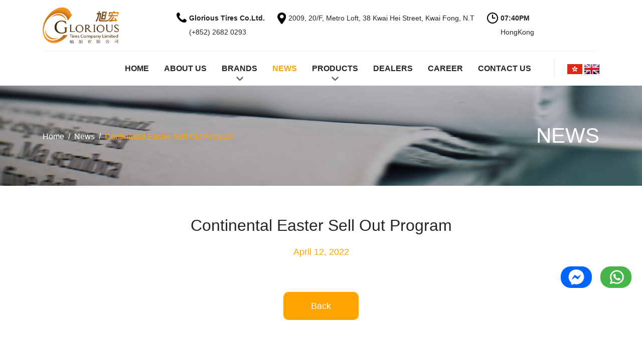

--- FILE ---
content_type: text/html; charset=utf-8
request_url: https://glorioustires.com/en/easter_campaign?page=6
body_size: 21020
content:
<!DOCTYPE html PUBLIC "-//W3C//DTD XHTML 1.0 Transitional//EN" "http://www.w3.org/TR/xhtml1/DTD/xhtml1-transitional.dtd">
<html dir="ltr" lang="en">
<head>
<meta http-equiv="Content-Type" content="text/html; charset=utf-8"/>
<meta http-equiv="X-UA-Compatible" content="IE=edge">
<meta name="viewport" content="width=device-width, initial-scale=1.0, user-scalable=no, minimum-scale=1.0, maximum-scale=1.0">
<title>Continental Easter Sell Out Program -News - Glorious Tires Company Limited - Sole Distributor of Continental Tires &amp; Hankook Tires&amp; Westlake Tires</title>
<base href="https://glorioustires.com/" />
<meta name="format-detection" content="telephone=no" />
<link href="favicon1.ico" rel="shortcut icon" />
<link href="catalog/view/theme/glorious/style/bootstrap.min.css" type="text/css" rel="stylesheet" media="screen" />
<link href="catalog/view/theme/glorious/style/font-awesome/css/font-awesome.min.css" type="text/css" rel="stylesheet" media="screen" />
<link href="catalog/view/theme/glorious/js/slick/slick.css" type="text/css" rel="stylesheet" media="screen" />
<link href="catalog/view/theme/glorious/style/component.css" type="text/css" rel="stylesheet" media="screen" />
<link href="catalog/view/theme/glorious/style/swiper.css" type="text/css" rel="stylesheet" media="screen" />
<link href="catalog/view/theme/glorious/style/latofonts.css" type="text/css" rel="stylesheet" media="screen" />
<link href="catalog/view/theme/glorious/style/style.css?=1.06" type="text/css" rel="stylesheet" media="screen" />
<link href='https://fonts.googleapis.com/css?family=Open+Sans:400,300,600,700' rel='stylesheet' type='text/css'>
<script src="catalog/view/theme/glorious/js/jquery-3.4.1.min.js"></script>
<script src="catalog/view/theme/glorious/js/bootstrap.min.js"></script>
<script src="catalog/view/theme/glorious/js/swiper.min.js"></script>
<script src="catalog/view/theme/glorious/js/slick/slick.min.js"></script>
<script src="catalog/view/theme/glorious/js/common.js"></script>
<script src="catalog/view/theme/glorious/js/wow.min.js"></script>
<link href="catalog/view/theme/glorious/style/animate.css" rel='stylesheet' type='text/css' />
<link href="catalog/view/javascript/jquery.mloading.css" type="text/css" rel="stylesheet" media="screen" />
<script src="catalog/view/javascript/jquery.mloading.js" type="text/javascript"></script>
<!-- Global site tag (gtag.js) - Google Analytics -->

<script async src="https://www.googletagmanager.com/gtag/js?id=UA-112497728-2"></script>

<script>

  window.dataLayer = window.dataLayer || [];

  function gtag(){dataLayer.push(arguments);}

  gtag('js', new Date());

 

  gtag('config', 'UA-112497728-2');

</script>
</head>
<body>

<div id="st-container" class="st-container">
<div class="st-pusher" id="st-pusher">
<div class="all-padding-top">

  <div class="fixed-icon">
    <a href="https://m.me/GloriousTiresHK" target="_blank"><img src="catalog/view/theme/glorious/images/icon2.png" class="img-fluid"></a>
    <a href="https://wa.me/85257074428?text=Hi" target="_blank"><img src="catalog/view/theme/glorious/images/icon1.png" class="img-fluid"></a>
  </div>

  <header class="header">
    <div class="container">
      <div class="header-top">
        <div class="mobile-menu-btn d-lg-none"><button class="btn btn-ud btn-bar" id="btn-mobile-menu" data-effect="st-effect-3"><i class="fa fa-bars"></i></button></div>
        <div class="box-logo">
          <a href="https://glorioustires.com/en/index"><img src="catalog/view/theme/glorious/images/logo.png" class="logo"></a>
        </div>
        <div class="header-info">
          <div class="header-info-text">
            <span><img src="catalog/view/theme/glorious/images/h-icon-1.png" class="img-fluid"></span>
            <span><b>Glorious Tires Co.Ltd.</b><br/>(+852) 2682 0293</span>
            <span class="header-info-text-padding"><img src="catalog/view/theme/glorious/images/h-icon-2.png" class="img-fluid"></span>
            <span>2009, 20/F, Metro Loft, 38 Kwai Hei Street, Kwai Fong, N.T</span>
            <span class="header-info-text-padding"><img src="catalog/view/theme/glorious/images/h-icon-3.png" class="img-fluid"></span>
            <span><b>   <div class="clock">
        <!-- HOUR -->
        <div class="numbers">
          <p class="hours"></p>
        </div>
        <div class="colon">
          <p>:</p>
        </div>
        <!-- MINUTE -->
        <div class="numbers">
          <p class="minutes"></p>  
        </div>


        <!-- SECOND -->
        <div class="numbers hide">
          <p class="seconds"></p>
        
        </div>
       
        <!-- AM / PM -->
        <div class="am-pm">

          <!-- AM -->
          <div>
            <p class="am">AM</p>
          </div>

          <!-- PM -->
          <div>
            <p class="pm">PM</p>
          </div>
        </div>

      </div></b><br/>HongKong</span>
          </div>
          <!-- <div class="header-info-social">
            <a href="javascript:;"><img src="catalog/view/theme/glorious/images/facebook.png" class="img-fluid"></a>
            <a href="javascript:;"><img src="catalog/view/theme/glorious/images/ins.png" class="img-fluid"></a>
          </div> -->

        
  <div class="lang d-lg-none">
            <div class="lang-box">
                             <a href="https://glorioustires.com/hk/easter_campaign?page=6" ><img src="catalog/view/theme/glorious/images/hk.jpg" class="img-fluid"></a>
                              <a href="https://glorioustires.com/en/easter_campaign?page=6" class="active" ><img src="catalog/view/theme/glorious/images/en.jpg" class="img-fluid"></a>
                   
            </div>
          </div>

            
          <nav class="box-menu d-none" id="menu">
            <ul class="menu list-unstyled">
              <li class=""><a href="https://glorioustires.com/en/index">HOME</a></li>
              <li class=""><a href="https://glorioustires.com/en/About-Us">ABOUT US</a></li>
              <li class="dropdown"><a href="javascript:;">BRANDS</a>
                <ul class="sub-menu list-unstyled">
                                              <li><a href="https://glorioustires.com/en/Continentaltireshk">Continental Tyres</a></li>
                                                    <li><a href="https://glorioustires.com/en/Hankook, Hankook Tires, Tires HK ">Hankook Tyres</a></li>
                                                    <li><a href="https://glorioustires.com/en/westlaketyreshk">Westlake Tyres</a></li>
                                                    <li><a href="https://glorioustires.com/en/sumitomo_tires">Sumitomo Tyres</a></li>
                                                    <li><a href="https://glorioustires.com/en/Bridgestone, Bridgestone tires, Tires hk">Bridgestone Tyres</a></li>
                                                    <li><a href="https://glorioustires.com/en/VARTABATTERYHK">VARTA Battery </a></li>
                                                    <li><a href="https://glorioustires.com/en/optimabatteryhk ">OPTIMA BATTERY</a></li>
                                                    <li><a href="https://glorioustires.com/en/AURORA">Aurora &amp; Hankook Battery</a></li>
                                                    <li><a href="https://glorioustires.com/en/Brands ?brand_id=26">Delkor Battery</a></li>
                                                    <li><a href="https://glorioustires.com/en/shellhk">Shell</a></li>
                                                    <li><a href="https://glorioustires.com/en/Brands ?brand_id=27">STEELMATE</a></li>
                                                    <li><a href="https://glorioustires.com/en/cleanbro">Cleanbro</a></li>
                                        </ul>
              </li>
              <li class="  active"><a href="https://glorioustires.com/en/News">NEWS</a></li>
              <li class="dropdown"><a href="javascript:;">PRODUCTS</a>
                <ul class="sub-menu list-unstyled">
                                                <li><a href="https://glorioustires.com/en/Tyre">Tyre</a></li>
                                                       <li><a href="https://glorioustires.com/en/Battery">Battery</a></li>
                                                       <li><a href="https://glorioustires.com/en/lubricants">Lubricants</a></li>
                                                       <li><a href="https://glorioustires.com/en/index.php?route=product&amp;product_category_id=78">TPMS</a></li>
                                                       <li><a href="https://glorioustires.com/en/Wheel">Wheel</a></li>
                                                       <li><a href="https://glorioustires.com/en/car_wiper">Car Wiper</a></li>
                            
                           
                </ul>
              </li>
               <li class=" "><a href="https://glorioustires.com/en/Dealer ">DEALERS</a></li>
              <li class=" "><a href="https://glorioustires.com/en/career">CAREER</a></li>
              <li class=" "><a href="https://glorioustires.com/en/Contact-Us">CONTACT US</a></li>
            </ul>
          </nav>
        </div>
        <div class="clearfix"></div>
      </div>
      <div class="header-content d-none d-lg-block">
        
        <div class="header-right ">

          <div class="lang">
            <div class="lang-box">
                             <a href="https://glorioustires.com/hk/easter_campaign?page=6" ><img src="catalog/view/theme/glorious/images/hk.jpg" class="img-fluid"></a>
                              <a href="https://glorioustires.com/en/easter_campaign?page=6" class="active" ><img src="catalog/view/theme/glorious/images/en.jpg" class="img-fluid"></a>
                   
             
            </div>
          </div>




          <nav class="box-menu d-none d-lg-block menu-en">
            <ul class="menu list-unstyled ">
              <li class=""><a href="https://glorioustires.com/en/index">HOME</a></li>
              <li class=""><a href="https://glorioustires.com/en/About-Us">ABOUT US</a></li>
              <li class="dropdown "><a href="https://glorioustires.com/en/Continentaltireshk">BRANDS</a>
                <ul class="sub-menu list-unstyled">
                  <div class="dropdown-box">
                    <div class="row">
                      <div class="col-6">
                        <div class="dropdown-box-text">
                          <ul class="list-unstyled">
                                                         <li><a href="https://glorioustires.com/en/Continentaltireshk">Continental Tyres</a></li>
                                                    <li><a href="https://glorioustires.com/en/Hankook, Hankook Tires, Tires HK ">Hankook Tyres</a></li>
                                                    <li><a href="https://glorioustires.com/en/westlaketyreshk">Westlake Tyres</a></li>
                                                    <li><a href="https://glorioustires.com/en/sumitomo_tires">Sumitomo Tyres</a></li>
                                                    <li><a href="https://glorioustires.com/en/Bridgestone, Bridgestone tires, Tires hk">Bridgestone Tyres</a></li>
                                                    <li><a href="https://glorioustires.com/en/VARTABATTERYHK">VARTA Battery </a></li>
                                                    <li><a href="https://glorioustires.com/en/optimabatteryhk ">OPTIMA BATTERY</a></li>
                                                    <li><a href="https://glorioustires.com/en/AURORA">Aurora &amp; Hankook Battery</a></li>
                                                    <li><a href="https://glorioustires.com/en/Brands ?brand_id=26">Delkor Battery</a></li>
                                                    <li><a href="https://glorioustires.com/en/shellhk">Shell</a></li>
                                                    <li><a href="https://glorioustires.com/en/Brands ?brand_id=27">STEELMATE</a></li>
                                                    <li><a href="https://glorioustires.com/en/cleanbro">Cleanbro</a></li>
                                                  </ul>
                        </div>
                      </div>
                      <div class="col-6">
                        <div class="dropdown-box-photo">
                          <img class="img-fluid mx-auto" src="https://glorioustires.com/image/cache/catalog/banner/menu-photo-282x192.jpg">
                        </div>
                      </div>
                    </div>
                  </div>
                </ul>
              </li>
              <li class="  active"><a href="https://glorioustires.com/en/News">NEWS</a></li>
              <li class="dropdown   "><a href="https://glorioustires.com/en/Tyre">PRODUCTS</a>
                <ul class="sub-menu list-unstyled">
                  <div class="dropdown-box">
                    <div class="row">
                      <div class="col-6">
                        <div class="dropdown-box-text">
                          <ul class="list-unstyled">
                                                           <li><a href="https://glorioustires.com/en/Tyre">Tyre</a></li>
                                                       <li><a href="https://glorioustires.com/en/Battery">Battery</a></li>
                                                       <li><a href="https://glorioustires.com/en/lubricants">Lubricants</a></li>
                                                       <li><a href="https://glorioustires.com/en/index.php?route=product&amp;product_category_id=78">TPMS</a></li>
                                                       <li><a href="https://glorioustires.com/en/Wheel">Wheel</a></li>
                                                       <li><a href="https://glorioustires.com/en/car_wiper">Car Wiper</a></li>
                            
                           
                          </ul>
                        </div>
                      </div>
                      <div class="col-6">
                        <div class="dropdown-box-photo">
                          <img class="img-fluid mx-auto" src="https://glorioustires.com/image/cache/catalog/banner/menu-photo-282x192.jpg">
                        </div>
                      </div>
                    </div>
                  </div>
                </ul>
              </li>
              <li class=" "><a href="https://glorioustires.com/en/Dealer ">DEALERS</a></li>
              <li class=" "><a href="https://glorioustires.com/en/career">CAREER</a></li>
              <li class=" "><a href="https://glorioustires.com/en/Contact-Us">CONTACT US</a></li>
            </ul>
          </nav>
        
        </div>
        <div class="clearfix"></div>
      </div>
    </div>
  </header>
  <script type="text/javascript">
    //invokes functions as soon as window loads
   $(document).ready(function () {
      time();
      ampm();
      whatDay();
      setInterval(function(){
        time();
        ampm();
        whatDay();
      }, 1000);
    });


    //gets current time and changes html to reflect it
    function time(){
      var date = new Date(),
        hours = date.getHours(),
        minutes = date.getMinutes(),
        seconds = date.getSeconds();

      //make clock a 12 hour clock instead of 24 hour clock
      hours = (hours > 12) ? (hours - 12) : hours;
      hours = (hours === 0) ? 12 : hours;

      //invokes function to make sure number has at least two digits
      hours = addZero(hours);
      minutes = addZero(minutes);
      seconds = addZero(seconds);

      //changes the html to match results
      document.getElementsByClassName('hours')[0].innerHTML = hours;
      document.getElementsByClassName('minutes')[0].innerHTML = minutes;
      document.getElementsByClassName('seconds')[0].innerHTML = seconds;
    }

    //turns single digit numbers to two digit numbers by placing a zero in front
    function addZero (val){
      return (val <= 9) ? ("0" + val) : val;
    }

    //lights up either am or pm on clock
    function ampm(){
      var date = new Date(),
        hours = date.getHours(),
        am = document.getElementsByClassName("am")[0].classList,
        pm = document.getElementsByClassName("pm")[0].classList;
      
        
      (hours >= 12) ? pm.add("light-on") : am.add("light-on");
      (hours >= 12) ? am.remove("light-on") : pm.remove("light-on");
    }

    //lights up what day of the week it is
    function whatDay(){
      var date = new Date(),
        currentDay = date.getDay(),
        days = document.getElementsByClassName("day");

      //iterates through all divs with a class of "day"
      for (x in days){
        //list of classes in current div
        var classArr = days[x].classList;

        (classArr !== undefined) && ((x == currentDay) ? classArr.add("light-on") : classArr.remove("light-on"));
      }
    }
  </script>


  <div class="main-all">
    <!-- banner -->
    <div class="banner "  style="background: url(https://glorioustires.com/image/cache/catalog/banner/banner5-1920x200.jpg) center no-repeat;
    background-size: cover;">
      <div class="container">
        <div class="banner-title">NEWS</div>
        <nav aria-label="breadcrumb" class="breadcrumb-product">
          <ol class="breadcrumb">
                       <li class="breadcrumb-item"><a href="https://glorioustires.com/en/index">Home</a></li>
                          <li class="breadcrumb-item"><a href="https://glorioustires.com/en/News">News</a></li>
                          <li class="breadcrumb-item"><a href="https://glorioustires.com/en/easter_campaign">Continental Easter Sell Out Program </a></li>
                        </ol>
        </nav>
      </div>
    </div>
    <!-- banner -->

    <!-- inner -->
    <div class="inner">
      <div class="container">

        <div class="news all-item-padding">
          <div class="news-title text-center">Continental Easter Sell Out Program </div>
            <div class="news-date text-center">April 12, 2022</div>
            <div class="news-text editor">
              
            </div>
           
            <div class="news-back">
              <a href="https://glorioustires.com/en/News?page=6">Back</a>
            </div>
        </div>

      </div>
    </div>
    <!-- inner end -->


    <!-- home-contact -->
    <div class="home-contact">
      <div class="container">
        <div class="home-contact-main all-item-padding">
          <div class="row">
            <div class="col-md-4">
              <img class="home-contact-logo mx-auto" src="catalog/view/theme/glorious/images/logo2.png">
            </div>
            <div class="col-md-8">
              <div class="home-contact-title">GET IN TOUCH
              
                               <a href="https://facebook.com/HKContinentalTire/" target="_blank"> <img class="img-fluid" src="https://glorioustires.com/image/cache/catalog/banner/facebook-2-27x27.png"></a>
                                                          <a href="https://www.instagram.com/continentaltireshk/" target="_blank"> <img class="img-fluid" src="https://glorioustires.com/image/cache/catalog/banner/ins-2-27x27.png"></a>
                                       </div>
              <div class="home-contact-text">
                <div class="home-contact-text-left">Phone</div>
                <div class="home-contact-text-mid">:</div>
                <div class="home-contact-text-right">+852 2682 0293</div>
                <div class="clearfix"></div>
                <div class="home-contact-text-left">Fax</div>
                <div class="home-contact-text-mid">:</div>
                <div class="home-contact-text-right">+852 2471 3832</div>
                <div class="clearfix"></div>
                <div class="home-contact-text-left">Email</div>
                <div class="home-contact-text-mid">:</div>
                <div class="home-contact-text-right"><a href="mailto:info@glorioustires.com">info@glorioustires.com</a></div>
                <div class="clearfix"></div>
                <div class="home-contact-text-left">Address</div>
                <div class="home-contact-text-mid">:</div>
                <div class="home-contact-text-right">2009, 20/F, Metro Loft, 38 Kwai Hei Street, Kwai Fong, N.T</div>
                <div class="clearfix"></div>
              </div>
            </div>
          </div>
        </div>
      </div>
    </div>
    <!-- home-contact end -->

    <footer>
      <div class="container">
        <p>Copyright © 2026 All rights reserved.<br class="footer-br"/> Glorious Tires Co Ltd.</p>
      </div>
    </footer>
  
  </div>

  <!-- back to top -->
  <!-- <div id="back-to-top">
    <a href="javascript:;" class="back-to-top"><i class="fa fa-chevron-up"></i></a>
  </div> -->

</div>
</div>
</div>
</body>
</html>


--- FILE ---
content_type: text/css
request_url: https://glorioustires.com/catalog/view/theme/glorious/style/component.css
body_size: 12832
content:
*,
*:after,
*::before {
	-moz-box-sizing: border-box;
	box-sizing: border-box;
}

html,
body,
.st-container,
.st-pusher,
.st-content {
	/* height: 100%; */
}

.st-content {
	overflow-y: scroll;
	background: #f3efe0;
}

.st-content,
.st-content-inner {
	position: relative;
}

.st-container {
	position: relative;
	overflow-x: hidden;
}

.st-pusher {
	position: relative;
	left: 0;
	z-index: 99;
	height: 100%;
	-webkit-transition: -webkit-transform 0.5s;
	transition: transform 0.5s;
}

.st-pusher::after {
	position: absolute;
	top: 0;
	right: 0;
	width: 0;
	height: 0;
	background: rgba(0,0,0,0.2);
	content: '';
	opacity: 0;
	-webkit-transition: opacity 0.5s, width 0.1s 0.5s, height 0.1s 0.5s;
	transition: opacity 0.5s, width 0.1s 0.5s, height 0.1s 0.5s;
}

.st-menu-open .st-pusher::after {
	width: 100%;
	height: 100%;
	opacity: 1;
	-webkit-transition: opacity 0.5s;
	transition: opacity 0.5s;
}


.st-menu {
	position: absolute;
	top: 0;
	left: 0;
	z-index: 100;
	visibility: hidden;
	width: 300px;
	height: 100%;
	-webkit-transition: all 0.5s;
	transition: all 0.5s;
}

.st-menu::after {
	position: absolute;
	top: 0;
	right: 0;
	width: 100%;
	height: 100%;
	background: rgba(0,0,0,0.2);
	content: '';
	opacity: 1;
	-webkit-transition: opacity 0.5s;
	transition: opacity 0.5s;
}

.st-menu-open .st-menu::after {
	width: 0;
	height: 0;
	opacity: 0;
	-webkit-transition: opacity 0.5s, width 0.1s 0.5s, height 0.1s 0.5s;
	transition: opacity 0.5s, width 0.1s 0.5s, height 0.1s 0.5s;
}

/* content style */

.st-menu ul {
	margin: 0;
	padding: 0;
	list-style: none;
}

.st-menu h2 {
	margin: 0;
	padding: 1em;
	color: rgba(0,0,0,0.4);
	text-shadow: 0 0 1px rgba(0,0,0,0.1);
	font-weight: 300;
	font-size: 2em;
}

.st-menu ul li a {
	display: block;
	padding: 1em 1em 1em 1.2em;
	outline: none;
	box-shadow: inset 0 -1px rgba(0,0,0,0.2);
	color: #f3efe0;
	/* text-transform: uppercase; */
	text-shadow: 0 0 1px rgba(255,255,255,0.1);
	letter-spacing: 1px;
	font-weight: 400;
	-webkit-transition: background 0.3s, box-shadow 0.3s;
	transition: background 0.3s, box-shadow 0.3s;
}

.st-menu ul li {
	box-shadow: inset 0 -1px rgba(0,0,0,0.2);
	text-shadow: 0 0 1px rgba(255,255,255,0.1);
	-webkit-transition: background 0.3s, box-shadow 0.3s;
	transition: background 0.3s, box-shadow 0.3s;	
}

.st-menu ul.menu-mobile-content > li:first-child > a {
	box-shadow: inset 0 -1px rgba(0,0,0,0.2), inset 0 1px rgba(0,0,0,0.2);
}
 
.st-menu ul li:hover {
	background: rgba(0,0,0,0.2);
	box-shadow: inset 0 -1px rgba(0,0,0,0);
	color: #fff;
} 

/* Individual effects */

/* Effect 1: Slide in on top */
.st-effect-1.st-menu {
	visibility: visible;
	-webkit-transform: translate3d(-100%, 0, 0);
	transform: translate3d(-100%, 0, 0);
}

.st-effect-1.st-menu-open .st-effect-1.st-menu {
	visibility: visible;
	-webkit-transform: translate3d(0, 0, 0);
	transform: translate3d(0, 0, 0);
}

.st-effect-1.st-menu::after {
	display: none;
}

/* Effect 2: Reveal */
.st-effect-2.st-menu-open .st-pusher {
	-webkit-transform: translate3d(300px, 0, 0);
	transform: translate3d(300px, 0, 0);
}

.st-effect-2.st-menu {
	z-index: 1;
}

.st-effect-2.st-menu-open .st-effect-2.st-menu {
	visibility: visible;
	-webkit-transition: -webkit-transform 0.5s;
	transition: transform 0.5s;
}

.st-effect-2.st-menu::after {
	display: none;
}

/* Effect 3: Push*/

.st-effect-3.st-menu-open .st-pusher {
	-webkit-transform: translate3d(300px, 0, 0);
	transform: translate3d(300px, 0, 0);
}

.st-effect-3.st-menu {
	-webkit-transform: translate3d(-100%, 0, 0);
	transform: translate3d(-100%, 0, 0);
}

.st-effect-3.st-menu-open .st-effect-3.st-menu {
	visibility: visible;
	-webkit-transition: -webkit-transform 0.5s;
	transition: transform 0.5s;
}

.st-effect-3.st-menu::after {
	display: none;
}	



/* Effect 4: Slide along */
.st-effect-4.st-menu-open .st-pusher {
	-webkit-transform: translate3d(300px, 0, 0);
	transform: translate3d(300px, 0, 0);
}

.st-effect-4.st-menu {
	z-index: 1;
	-webkit-transform: translate3d(-50%, 0, 0);
	transform: translate3d(-50%, 0, 0);
}

.st-effect-4.st-menu-open .st-effect-4.st-menu {
	visibility: visible;
	-webkit-transition: -webkit-transform 0.5s;
	transition: transform 0.5s;
	-webkit-transform: translate3d(0, 0, 0);
	transform: translate3d(0, 0, 0);
}

.st-effect-4.st-menu::after {
	display: none;
}

/* Effect 5: Reverse slide out */
.st-effect-5.st-menu-open .st-pusher {
	-webkit-transform: translate3d(300px, 0, 0);
	transform: translate3d(300px, 0, 0);
}

.st-effect-5.st-menu {
	z-index: 1;
	-webkit-transform: translate3d(50%, 0, 0);
	transform: translate3d(50%, 0, 0);
}

.st-effect-5.st-menu-open .st-effect-5.st-menu {
	visibility: visible;
	-webkit-transition: -webkit-transform 0.5s;
	transition: transform 0.5s;
	-webkit-transform: translate3d(0, 0, 0);
	transform: translate3d(0, 0, 0);
}

/* Effect 6: Rotate pusher */

.st-effect-6.st-container {
	-webkit-perspective: 1500px;
	perspective: 1500px;
}

.st-effect-6 .st-pusher {
	-webkit-transform-origin: 0% 50%;
	transform-origin: 0% 50%;
	-webkit-transform-style: preserve-3d;
	transform-style: preserve-3d;
}

.st-effect-6.st-menu-open .st-pusher {
	-webkit-transform: translate3d(300px, 0, 0) rotateY(-15deg);
	transform: translate3d(300px, 0, 0) rotateY(-15deg);
}

.st-effect-6.st-menu {
	-webkit-transform: translate3d(-100%, 0, 0);
	transform: translate3d(-100%, 0, 0);
	-webkit-transform-origin: 100% 50%;
	transform-origin: 100% 50%;
	-webkit-transform-style: preserve-3d;
	transform-style: preserve-3d;
}

.st-effect-6.st-menu-open .st-effect-6.st-menu {
	visibility: visible;
	-webkit-transition: -webkit-transform 0.5s;
	transition: transform 0.5s;
	-webkit-transform: translate3d(-100%, 0, 0) rotateY(15deg);
	transform: translate3d(-100%, 0, 0) rotateY(15deg);
}

.st-effect-6.st-menu::after {
	display: none;
}

/* Effect 7: 3D rotate in */

.st-effect-7.st-container {
	-webkit-perspective: 1500px;
	perspective: 1500px;
	-webkit-perspective-origin: 0% 50%;
	perspective-origin: 0% 50%;
}

.st-effect-7 .st-pusher {
	-webkit-transform-style: preserve-3d;
	transform-style: preserve-3d;
}

.st-effect-7.st-menu-open .st-pusher {
	-webkit-transform: translate3d(300px, 0, 0);
	transform: translate3d(300px, 0, 0);
}

.st-effect-7.st-menu {
	-webkit-transform: translate3d(-100%, 0, 0) rotateY(-90deg);
	transform: translate3d(-100%, 0, 0) rotateY(-90deg);
	-webkit-transform-origin: 100% 50%;
	transform-origin: 100% 50%;
	-webkit-transform-style: preserve-3d;
	transform-style: preserve-3d;
}

.st-effect-7.st-menu-open .st-effect-7.st-menu {
	visibility: visible;
	-webkit-transition: -webkit-transform 0.5s;
	transition: transform 0.5s;
	-webkit-transform: translate3d(-100%, 0, 0) rotateY(0deg);
	transform: translate3d(-100%, 0, 0) rotateY(0deg);
}

/* Effect 8: 3D rotate out */

.st-effect-8.st-container {
	-webkit-perspective: 1500px;
	perspective: 1500px;
	-webkit-perspective-origin: 0% 50%;
	perspective-origin: 0% 50%;
}

.st-effect-8 .st-pusher {
	-webkit-transform-style: preserve-3d;
	transform-style: preserve-3d;
}

.st-effect-8.st-menu-open .st-pusher {
	-webkit-transform: translate3d(300px, 0, 0);
	transform: translate3d(300px, 0, 0);
}

.st-effect-8.st-menu {
	-webkit-transform: translate3d(-100%, 0, 0) rotateY(90deg);
	transform: translate3d(-100%, 0, 0) rotateY(90deg);
	-webkit-transform-origin: 100% 50%;
	transform-origin: 100% 50%;
	-webkit-transform-style: preserve-3d;
	transform-style: preserve-3d;
}

.st-effect-8.st-menu-open .st-effect-8.st-menu {
	visibility: visible;
	-webkit-transition: -webkit-transform 0.5s;
	transition: transform 0.5s;
	-webkit-transform: translate3d(-100%, 0, 0) rotateY(0deg);
	transform: translate3d(-100%, 0, 0) rotateY(0deg);
}

.st-effect-8.st-menu::after {
	display: none;
}

/* Effect 9: Scale down pusher */

.st-effect-9.st-container {
	-webkit-perspective: 1500px;
	perspective: 1500px;
}

.st-effect-9 .st-pusher {
	-webkit-transform-style: preserve-3d;
	transform-style: preserve-3d;
}

.st-effect-9.st-menu-open .st-pusher {
	-webkit-transform: translate3d(0, 0, -300px);
	transform: translate3d(0, 0, -300px);
}

.st-effect-9.st-menu {
	opacity: 1;
	-webkit-transform: translate3d(-100%, 0, 0);
	transform: translate3d(-100%, 0, 0);
}

.st-effect-9.st-menu-open .st-effect-9.st-menu {
	visibility: visible;
	-webkit-transition: -webkit-transform 0.5s;
	transition: transform 0.5s;
	-webkit-transform: translate3d(0, 0, 0);
	transform: translate3d(0, 0, 0);
}

.st-effect-9.st-menu::after {
	display: none;
}

/* Effect 10: Scale up */

.st-effect-10.st-container {
	-webkit-perspective: 1500px;
	perspective: 1500px;
	-webkit-perspective-origin: 0% 50%;
	perspective-origin: 0% 50%;
}

.st-effect-10.st-menu-open .st-pusher {
	-webkit-transform: translate3d(300px, 0, 0);
	transform: translate3d(300px, 0, 0);
}

.st-effect-10.st-menu {
	z-index: 1;
	opacity: 1;
	-webkit-transform: translate3d(0, 0, -300px);
	transform: translate3d(0, 0, -300px);
}

.st-effect-10.st-menu-open .st-effect-10.st-menu {
	visibility: visible;
	-webkit-transition: -webkit-transform 0.5s;
	transition: transform 0.5s;
	-webkit-transform: translate3d(0, 0, 0);
	transform: translate3d(0, 0, 0);
}

/* Effect 11: Scale and rotate pusher */

.st-effect-11.st-container {
	-webkit-perspective: 1500px;
	perspective: 1500px;
}

.st-effect-11 .st-pusher {
	-webkit-transform-style: preserve-3d;
	transform-style: preserve-3d;
}

.st-effect-11.st-menu-open .st-pusher {
	-webkit-transform: translate3d(100px, 0, -600px) rotateY(-20deg);
	transform: translate3d(100px, 0, -600px) rotateY(-20deg);
}

.st-effect-11.st-menu {
	opacity: 1;
	-webkit-transform: translate3d(-100%, 0, 0);
	transform: translate3d(-100%, 0, 0);
}

.st-effect-11.st-menu-open .st-effect-11.st-menu {
	visibility: visible;
	-webkit-transition: -webkit-transform 0.5s;
	transition: transform 0.5s;
	-webkit-transform: translate3d(0, 0, 0);
	transform: translate3d(0, 0, 0);
}

.st-effect-11.st-menu::after {
	display: none;
}

/* Effect 12: Open door */

.st-effect-12.st-container {
	-webkit-perspective: 1500px;
	perspective: 1500px;
}

.st-effect-12 .st-pusher {
	-webkit-transform-origin: 100% 50%;
	transform-origin: 100% 50%;
	-webkit-transform-style: preserve-3d;
	transform-style: preserve-3d;
}

.st-effect-12.st-menu-open .st-pusher {
	-webkit-transform: rotateY(-10deg);
	transform: rotateY(-10deg);
}

.st-effect-12.st-menu {
	opacity: 1;
	-webkit-transform: translate3d(-100%, 0, 0);
	transform: translate3d(-100%, 0, 0);
}

.st-effect-12.st-menu-open .st-effect-12.st-menu {
	visibility: visible;
	-webkit-transition: -webkit-transform 0.5s;
	transition: transform 0.5s;
	-webkit-transform: translate3d(0, 0, 0);
	transform: translate3d(0, 0, 0);
}

.st-effect-12.st-menu::after {
	display: none;
}

/* Effect 13: Fall down */

.st-effect-13.st-container {
	-webkit-perspective: 1500px;
	perspective: 1500px;
	-webkit-perspective-origin: 0% 50%;
	perspective-origin: 0% 50%;
}

.st-effect-13.st-menu-open .st-pusher {
	-webkit-transform: translate3d(300px, 0, 0);
	transform: translate3d(300px, 0, 0);
}

.st-effect-13.st-menu {
	z-index: 1;
	opacity: 1;
	-webkit-transform: translate3d(0, -100%, 0);
	transform: translate3d(0, -100%, 0);
}

.st-effect-13.st-menu-open .st-effect-13.st-menu {
	visibility: visible;
	-webkit-transition-timing-function: ease-in-out;
	transition-timing-function: ease-in-out;
	-webkit-transition-property: -webkit-transform;
	transition-property: transform;
	-webkit-transform: translate3d(0, 0, 0);
	transform: translate3d(0, 0, 0);
	-webkit-transition-speed: 0.2s;
	transition-speed: 0.2s;
}

/* Effect 14: Delayed 3D rotate */

.st-effect-14.st-container {
	-webkit-perspective: 1500px;
	perspective: 1500px;
	-webkit-perspective-origin: 0% 50%;
	perspective-origin: 0% 50%;
}

.st-effect-14 .st-pusher {
	-webkit-transform-style: preserve-3d;
	transform-style: preserve-3d;
}

.st-effect-14.st-menu-open .st-pusher {
	-webkit-transform: translate3d(300px, 0, 0);
	transform: translate3d(300px, 0, 0);
}

.st-effect-14.st-menu {
	-webkit-transform: translate3d(-100%, 0, 0) rotateY(90deg);
	transform: translate3d(-100%, 0, 0) rotateY(90deg);
	-webkit-transform-origin: 0% 50%;
	transform-origin: 0% 50%;
	-webkit-transform-style: preserve-3d;
	transform-style: preserve-3d;
}

.st-effect-14.st-menu-open .st-effect-14.st-menu {
	visibility: visible;
	-webkit-transition-delay: 0.1s;
	transition-delay: 0.1s;
	-webkit-transition-timing-function: ease-in-out;
	transition-timing-function: ease-in-out;
	-webkit-transition-property: -webkit-transform;
	transition-property: transform;
	-webkit-transform: translate3d(-100%, 0, 0) rotateY(0deg);
	transform: translate3d(-100%, 0, 0) rotateY(0deg);
}

/* Fallback example for browsers that don't support 3D transforms (and no JS fallback) */
.no-csstransforms3d .st-pusher,
.no-js .st-pusher {
	padding-left: 300px;
}


--- FILE ---
content_type: text/css
request_url: https://glorioustires.com/catalog/view/theme/glorious/style/style.css?=1.06
body_size: 56268
content:
@charset "utf-8";

@font-face {
  /* font-properties */
  font-family: 'bankgothicbt';
  src:url('../style/bankgothicbt_medium.ttf');
}

body { font-family: Arial; font-size:16px; color:#252525; line-height: 28px; }

header { position: fixed; top: 0; z-index:99999; background-color:RGBA(255, 255, 255, 1); width:100%; height: 55px; }
@media(min-width: 576px) {
header { height: 80px; } 
}
@media(min-width: 992px) {
header { height: auto; } 
}

.ward { max-width: 1440px; margin:0 auto; padding:0 15px; }

.mx-auto { display: block; }

@media (min-width: 1440px){
.container { max-width: 1280px; }
}
@media (min-width: 1920px){
.container { max-width: 1400px; }
}

.center-block { display: block; margin-left: auto; margin-right: auto; }

a{text-decoration: none;color:#ef8918;}
a:hover,a:focus {text-decoration: none !important;}
a,input,button {outline: none!important;}
.blue {color:#3b64a3!important;}
.editor {overflow: hidden;}
.editor img {display: inline-block;max-width: 100%!important;height: auto!important;}
.editor iframe {max-width: 100%;}
.editor table {max-width: 100%!important;}
.product-inner-right-text iframe {max-width: 100%;}
.product-inner-right-text img {display: inline-block;max-width: 100%!important;height: auto!important;}
.header-content {  }

.header-top { display: flex; }
@media(min-width: 992px) {
.header-top { border-bottom: 1px #f3f3f3 solid; }
}

.logo { height: 46px; width: auto; }
@media(min-width: 576px) {
.logo { height: 60px; }
}
@media(min-width: 992px) {
.logo { height: 72px; }
}
@media(min-width: 1440px) {
.logo { height: auto; }
}

/*.box-logo { margin-top: 5px; margin-bottom: 5px; }
@media(min-width: 576px) {
.box-logo { margin-top: 10px; margin-bottom: 10px; } 
}
@media(min-width: 992px) {
.box-logo { margin-top: 15px; margin-bottom: 15px; } 
}*/
.box-logo { position: absolute; top: 5px; left: 50%; margin-left: -48.7px; }
@media(min-width: 576px) {
.box-logo { top: 10px; left: 50%; margin-left: -63.5px; } 
}
@media(min-width: 992px) {
.box-logo { position: relative; top: 0; left: 0; margin-left: 0; margin-top: 15px; margin-bottom: 15px; } 
}

.header-info { margin-top: 9px; display: flex; justify-content: flex-end; width: 100%; }
@media(min-width: 576px) {
.header-info { margin-top: 22px; }
}
@media(min-width: 992px) {
.header-info { justify-content: space-between; }
}
@media(min-width: 1440px) {
.header-info { margin-top: 30px; justify-content: space-between; }
}
.header-info-text { margin-left: 0; font-size: 14px; display: none; }
@media(min-width: 992px) {
.header-info-text { display: block; margin-left: 30px; }
}
@media(min-width: 1280px) {
.header-info-text { margin-left: 110px; }
}
@media(min-width: 1440px) {
.header-info-text { margin-left: 130px; }
}
.header-info-text span { float: left; padding-left: 5px; }
.header-info-text span img { margin-top: 3px; }
.header-info-text-padding { margin-left: 5px; }
@media(min-width: 1024px) {
.header-info-text-padding { margin-left: 20px; }
}

.header-info-social { text-align: right; margin-right: 10px; margin-top: 3px; }
@media(min-width: 992px) {
.header-info-social { margin-right: 0; margin-top: 0; }
}
.header-info-social a { margin-left: 0; }
@media(min-width: 576px) {
.header-info-social a { margin-left: 5px; }
}
.header-info-social a:first-child { margin-left: 0; }

.header-right { float:right; min-height: 20px; }

/*.box-logo { width: 48%; }
.header-right { width: 52%; } 
@media(min-width: 768px) {
.box-logo { width: 40%; }
.header-right { width: 60%; }  
}
@media(min-width: 992px) {
.box-logo { width: 30%; }
.header-right { width: 70%; } 
}
@media(min-width: 1024px) {
.box-logo { width: 25%; }
.header-right { width: 75%; }
}
@media(min-width: 1280px) {
.box-logo { width: 25%; }
.header-right { width: 75%; }
}
@media(min-width: 1440px) {
.box-logo { width: 35%; }
.header-right { width: 65%; }
}
@media(min-width: 1680px) {
.box-logo { width: 40%; }
.header-right { width: 60%; }
}*/


/*nav*/
.box-menu { float: right; margin-top: 30px; margin-right: 35px; }
@media(min-width: 768px) {
.box-menu { margin-top: 0; margin-right: 25px; }
}
@media(min-width: 1024px) {
.box-menu { margin-right: 0; }
}
@media(min-width: 1280px) {
.box-menu { margin-right: 35px; }
}
@media(min-width: 1440px) {
.box-menu { margin-right: 90px; }
}

.box-menu li { position: relative; }
.box-menu > ul > li { margin: 10px 0; }
.box-menu > ul > li:last-child { padding-right: 0; }
.box-menu > ul > li > a { color:#252525; display: block; font-size:16px; padding:0 5px; font-weight: bold; padding: 5px; }
@media(min-width: 992px) {
.box-menu > ul > li > a { padding: 10px 5px; }
}
@media(min-width: 1024px) {
.box-menu > ul > li > a { padding: 10px 8px; }
}
@media(min-width: 1280px) {
.box-menu > ul > li > a { padding: 10px 15px; }
}
.box-menu > ul > li.dropdown { background: url(../images/down.png) bottom no-repeat; }
.box-menu > ul > li.dropdown:after {
  /* border: 8px solid transparent;
  border-top: 8px solid #c7c7c7; */
  width: 0;
  height: 0;
  position: absolute;
  bottom: 0;
  content: '';
  left:50%;
  margin-left:-4px;
}
.box-menu > ul > li:last-child > a {padding-right: 0;}
.box-menu > ul {padding:0 10px;}
.box-menu > ul > li {text-align:center;float:left;position: relative; transition:all 0.6s;-moz-transition:all 0.6s;-webkit-transition:all 0.6s; }
.box-menu > ul > li.active > a, .box-menu > ul > li.selected > a, .box-menu > ul > li:hover > a { color:#ffa300; }
.box-menu > ul > li > ul {position: absolute;top:97%;left:-16px;padding-top:9px;/* display:none; */z-index: 99999;
     opacity: 0;
     pointer-events: none;
filter: alpha(opacity=0); 
  -webkit-transform: translateY(10px);
  -moz-transform: translateY(10px);
  transform: translateY(10px);
  -webkit-backface-visibility: hidden;
  -moz-backface-visibility: hidden;
  backface-visibility: hidden;
-webkit-transition: all 0.5s ease-out;
-moz-transition: all 0.5s ease-out;
-o-transition: all 0.5s ease-out;
transition: all 0.5s ease-out; 
}
.box-menu > ul > li ul li { text-align: left; padding: 5px; }
.box-menu > ul > li ul li a { min-width: 140px; white-space: nowrap; padding: 8px 4px; color: #252525; font-weight: bold; }
@media(min-width: 768px) {
.box-menu > ul > li ul li a { font-size: 18px; }
}
.box-menu > ul > li ul li:last-child a { order-bottom: none; }
.box-menu > ul > li ul li a:hover , .box-menu > ul > li ul li a.active { color: #ffa300; }
.box-menu > ul > li.selected > ul {/* display: block; */
        opacity: 1;
        filter: alpha(opacity=100);
        pointer-events: auto;
        -webkit-transform: translateY(0px);
        -moz-transform: translateY(0px);
        transform: translateY(0px);
}


/* mobile menu */
.st-menu { background-color: #ffa300; }

.mobile-menu-btn { float:right; margin-right:0; margin-top: 13px; }
@media(min-width: 375px) {
.mobile-menu-btn { margin-top: 14px; }
}
@media(min-width: 576px) {
.mobile-menu-btn { margin-top: 25px; }
}
@media(min-width: 768px) {
.mobile-menu-btn { margin-top: 25px; }
}

.menu-mobile {  }
.menu-mobile .menu-mobile-title {height: 36px;position: relative;}
.menu-mobile .button-close-menu{position: absolute;right:8px;top:8px;color:#fff;cursor: pointer;}
.menu-mobile .button-close-menu:hover {color:#292929;}
.menu-mobile .button-close-menu i {font-size: 20px;}
.menu-mobile .mobile-more {display: inline-block;width: 18px;height: 18px;position: absolute;top:20px;right:8px;font-size: 18px;color:#fff;cursor: pointer;text-align: center;
  -webkit-transform-origin: center center;
    -ms-transform-origin: center center;
    transform-origin: center center;
    -webkit-transition: -webkit-transform .3s ease-out;
    transition: transform .3s ease-out; 
}
.menu-mobile ul li.mobile-sub-open > .mobile-more {transform:rotate(180deg);}
.menu-mobile .mobile-more i{font-size: 18px;}
.menu-mobile .menu-mobile-content > li .dropdown-menu {position: static;}
.menu-mobile .mobile-dropdown-menu {margin-left:0!important;padding:0;display: none;}
.menu-mobile .mobile-sub-open > .mobile-dropdown-menu {display: block;}
.menu-mobile .mobile-dropdown-menu a {padding-left: 30px;text-decoration: none;}
.menu-mobile .mobile-dropdown-menu ul a{padding-left:50px;}
.menu-mobile .mobile-dropdown-menu ul ul a{padding-left:70px;}
.menu-mobile a:link, .menu-mobile a:visited, .menu-mobile a:hover, .menu-mobile a:active {text-decoration: none;}
.menu-mobile ul li li, .menu-mobile .see-all, .menu-mobile ul ul ul ul > li {background: #d98b02;}
.menu-mobile ul li:hover, .menu-mobile ul li.mobile-sub-open {
  background: rgba(0,0,0,0.1);
  box-shadow: inset 0 -1px rgba(0,0,0,0);
  color: #fff;
} 
/* .menu-mobile ul li li:hover,.menu-mobile ul li li:visited,.menu-mobile ul li li:active, .menu-mobile .see-all:hover {
  background: #6c9045;
  box-shadow: inset 0 -1px rgba(0,0,0,0);
  color: #fff;
}  */
.menu-mobile ul ul ul > li {
  background: #6c9045;
}


.btn-ud {
  color: #fff!important;
  background-color: #ffa300;
  padding:5.5px 10px;
  border-radius: 0;
  font-size: 16px;
}
.btn-ud:focus,
.btn-ud.focus {
  color: #fff;
  background-color: #fdba2d;}
.btn-ud:hover {
  color: #fff;
  background-color: #fdba2d;
}
.btn-ud:active,
.btn-ud.active,
.open > .dropdown-toggle.btn-ud {
  color: #fff;
  background-color: #fdba2d;
}
.btn-ud:active:hover,
.btn-ud.active:hover,
.open > .dropdown-toggle.btn-ud:hover,
.btn-ud:active:focus,
.btn-ud.active:focus,
.open > .dropdown-toggle.btn-ud:focus,
.btn-ud:active.focus,
.btn-ud.active.focus,
.open > .dropdown-toggle.btn-ud.focus {
  color: #fff;
  background-color: #fdba2d;
}
.btn-ud:active,
.btn-ud.active,
.open > .dropdown-toggle.btn-ud {
  background-image: none;
}
.btn-ud.disabled,
.btn-ud[disabled],
fieldset[disabled] .btn-ud,
.btn-ud.disabled:hover,
.btn-ud[disabled]:hover,
fieldset[disabled] .btn-ud:hover,
.btn-ud.disabled:focus,
.btn-ud[disabled]:focus,
fieldset[disabled] .btn-ud:focus,
.btn-ud.disabled.focus,
.btn-ud[disabled].focus,
fieldset[disabled] .btn-ud.focus,
.btn-ud.disabled:active,
.btn-ud[disabled]:active,
fieldset[disabled] .btn-ud:active,
.btn-ud.disabled.active,
.btn-ud[disabled].active,
fieldset[disabled] .btn-ud.active {
  background-color: #d17100;
}

.lang { position: relative; float: right; }
@media(min-width: 768px) {
.lang { margin-right: 15px; font-size: 16px; }
}
@media(min-width: 992px) {
.lang { margin-top: 15px; margin-bottom: 15px; margin-right: 0; }
}
.lang-box { padding: 5px 0 5px 10px; }
@media(min-width: 576px) {
.lang-box { padding: 5px 0 5px 15px; }
}
@media(min-width: 992px) {
.lang-box { padding: 5px 0 5px 25px; border-left: #f0f0f0 2px solid; }
}
/*.lang img { filter: grayscale(100%); }
.lang a.active img , .lang a:hover img { filter: grayscale(0); }*/


/*dropdown-box*/
.dropdown-box { background-color: #f8f8f8; padding: 5px; width: auto; }
@media(min-width: 1024px) {
.dropdown-box { padding: 15px; width: 480px; }
}
@media(min-width: 1280px) {
.dropdown-box { padding: 20px; width: 630px; }
}


/*main-all*/
.main-all {  }


/*all-padding-top*/
.all-padding-top { padding-top: 34px; }
@media(min-width: 375px) {
.all-padding-top { padding-top: 38px; }
}
@media(min-width: 414px) {
.all-padding-top { padding-top: 40px; }
}
@media(min-width: 768px) {
.all-padding-top { padding-top: 60px; }
}
@media(min-width: 1024px) {
.all-padding-top { padding-top: 70px; }
}
@media(min-width: 1280px) {
.all-padding-top { padding-top: 75px; }
}
@media(min-width: 1440px) {
.all-padding-top { padding-top: 100px; }
}


/*slideshow*/
.swiper-container { width: 100%; height: 100%; }
/*.swiper-slide { position: relative; height: 350px; background-size: cover; }
@media(min-width: 768px) {
.swiper-slide { height: 550px; }
}
@media(min-width: 1280px) {
.swiper-slide { height: 500px; }
}
@media(min-width: 1680px) {
.swiper-slide { height: 620px; }
}*/
.swiper-button-prev { background: url(../images/left-xs.png) center no-repeat; width: 22px; height: 30px; left: 5px; top: 50%; outline: none; }
.swiper-button-next { background: url(../images/right-xs.png) center no-repeat; width: 22px; height: 30px; right: 5px; top: 50%; outline: none; }
@media(min-width: 768px) {
.swiper-button-prev { background: url(../images/left.png) center no-repeat; width: 36px; height: 85px; left: 30px; top: 40%; }
.swiper-button-next { background: url(../images/right.png) center no-repeat; width: 36px; height: 85px; right: 30px; top: 40%; }
}
@media(min-width: 1024px) {
.swiper-button-prev { left: 60px; top: 42%; }
.swiper-button-next { right: 60px; top: 42%; }
}
@media(min-width: 1280px) {
.swiper-button-prev { left: 60px; top: 43%; }
.swiper-button-next { right: 60px; top: 43%; }
}
@media(min-width: 1440px) {
.swiper-button-prev { left: 60px; top: 45%; left: 60px; }
.swiper-button-next { right: 60px; top: 45%; right: 60px; }
}
.swiper-button-next:after, .swiper-container-rtl .swiper-button-prev:after { content: ''; }
.swiper-button-prev:after, .swiper-container-rtl .swiper-button-next:after { content: ''; }
/*.slideshow-1 { background: url(../images/slideshow.jpg) center no-repeat; }
.slideshow-2 { background: url(../images/menu-photo.jpg) center no-repeat; }*/



/*all-item-padding*/
.all-item-padding { padding: 35px 0 40px; }
@media(min-width: 768px) {
.all-item-padding { padding: 50px 0; }
}
@media(min-width: 1280px) {
.all-item-padding { padding: 65px 0; }
}
@media(min-width: 1680px) {
.all-item-padding { padding: 80px 0; }
}


/*home-banner*/
.home-banner { padding: 15px 15px 0; max-width: 1920px; margin-left: auto; margin-right: auto; }
@media(min-width: 768px) {
.home-banner { padding: 30px; }
}
.home-banner-margin { margin-top: 30px; }
@media(min-width: 768px) {
.home-banner-margin { margin-top: 0; }
}
.home-banner-box { position: relative; }
.home-banner-box-margin { margin-top: 15px; }
@media(min-width: 768px) {
.home-banner-box-margin { margin-top: 0; }
}
.home-banner-box-inner { position: relative; }
.home-banner-bg { position: absolute; bottom: -10px; right: -10px; z-index: -1; display: none; }
.home-banner-box-inner:hover .home-banner-bg { display: block; }


/*all-item-padding*/
.all-item-padding { padding: 35px 0 40px; }
@media(min-width: 768px) {
.all-item-padding { padding: 50px 0; }
}
@media(min-width: 1280px) {
.all-item-padding { padding: 65px 0; }
}
@media(min-width: 1680px) {
.all-item-padding { padding: 80px 0; }
}


.home-title img { height: 18px; width: auto; }
@media(min-width: 768px) {
.home-title img { height: 24px; }
}
@media(min-width: 1280px) {
.home-title img { height: 26px; }
}
@media(min-width: 1680px) {
.home-title img { height: 30px; }
}
@media(min-width: 1920px) {
.home-title img { height: auto; }
}
.home-title-line { margin-top: 20px; }
@media(min-width: 768px) {
.home-title-line { margin-top: 30px; }
}
.home-title-line img { height: auto; width: auto; }


/*home-product*/
.home-product {  }
.home-product-height { height: 0; }
@media(min-width: 1280px) {
.home-product-height { height: 30px; }
}
.home-product-box { position: relative; background-color: #f8f8f8; padding-bottom: 20px; margin-top: 30px; }
@media(min-width: 768px) {
.home-product-box { padding-bottom: 30px; margin-top: 35px; }
}
.home-product-box:hover { box-shadow: 0 0 10px #e5e5e5; }
.home-product-box-title { font-size: 20px; color: #231815; margin-top: 15px; font-weight: bold; }
.home-product-box-price { font-size: 18px; color: #666; margin-top: 10px; }
@media(min-width: 1280px) {
.home-product-box-title { font-size: 22px; margin-top: 15px; }
.home-product-box-price { font-size: 20px; margin-top: 10px; }
}
@media(min-width: 1680px) {
.home-product-box-title { font-size: 24px; margin-top: 15px; }
.home-product-box-price { font-size: 22px; margin-top: 10px; }
}
.home-product-box:hover .home-product-box-price { color: #ffa300; }
.home-product-box-sale { padding: 6px 15px; position: absolute; top: 15px; left: 15px; color: #fff; background-color: #ffa300; font-weight: bold; font-size: 18px; }
@media(min-width: 1280px) {
.home-product-box-sale { top: 20px; left: 20px; }
}


/*home-mid*/
.home-mid { position: relative; width: 100%; }
@media(min-width: 1024px) {
.home-mid { display: flex; }
}
.home-mid-title img { display: block; margin: 0 auto; }
.home-mid-title-line img { display: block; margin: 0 auto; }
.home-video { width: 100%; background-color: #fff6e5; padding-left: 15px; padding-right: 15px; }
.home-news { width: 100%; background-color: #f8f8f8; padding-left: 15px; padding-right: 15px; }
@media(min-width: 768px) {
.home-video { padding-left: 30px; padding-right: 30px; }
.home-news { padding-left: 30px; padding-right: 30px; }
}
@media(min-width: 1024px) {
.home-video { width: 50%; padding-left: 30px; padding-right: 30px; }
.home-news { width: 50%; padding-left: 30px; padding-right: 30px; }
}
@media(min-width: 1280px) {
.home-video { padding-left: 90px; padding-right: 30px; }
.home-news { padding-left: 30px; padding-right: 90px; }
}
@media(min-width: 1680px) {
.home-video { padding-left: 200px; padding-right: 75px; }
.home-news { padding-left: 75px; padding-right: 200px; }
}
.home-video-box { margin-top: 30px; }
@media(min-width: 1280px) {
.home-video-box { margin-top: 60px; }
}
.home-news-more { float: right; margin-top: -40px; }
.home-news-more img { height: 30px; width: auto; }
@media(min-width: 768px) {
  .home-news-more { margin-top: -55px; }
.home-news-more img { height: auto; }
}
.home-news-box {  }
@media(min-width: 1280px) {
.home-news-box { padding-top: 30px; }
}
.home-news-list { position: relative; width: 100%; background-color: #fff; margin-top: 30px; }
@media(min-width: 1280px) {
.home-news-list { margin-top: 30px; }
}
@media(min-width: 1920px) {
.home-news-list { margin-top: 32px; }
}
.home-news-list:hover { box-shadow: 0 0 10px #e5e5e5; }
.home-news-list-left { float: left; width: 30%; }
@media(min-width: 576px) {
.home-news-list-left { float: left; width: 22%; }
}
.home-news-list-right { float: left; width: 70%; padding-left: 5px; padding-right: 5px; }
@media(min-width: 576px) {
.home-news-list-right { width: 78%; padding-left: 15px; padding-right: 15px; }
}
@media(min-width: 1920px) {
.home-news-list-right { width: 78%; padding-left: 25px; }
}
.home-news-list-right-title { font-size: 16px; font-weight: bold; margin-top: 5px; }
@media(min-width: 576px) {
.home-news-list-right-title { margin-top: 30px; }
}
@media(min-width: 768px) {
.home-news-list-right-title { font-size: 18px; margin-top: 30px; }
}
@media(min-width: 1024px) {
.home-news-list-right-title { margin-top: 5px; }
}
@media(min-width: 1280px) {
.home-news-list-right-title { margin-top: 20px; }
}
@media(min-width: 1920px) {
.home-news-list-right-title { font-size: 20px; margin-top: 30px; }
}
.home-news-list-right-date { font-size: 16px; color: #744820; margin-top: 5px; }
@media(min-width: 1280px) {
.home-news-list-right-date { font-size: 18px; margin-top: 10px; }
}


/*home-cantact*/
.home-contact { border-bottom: solid 3px #161616; background: #202020 url(../images/home-contact-bg-2.jpg) bottom no-repeat; }
.home-contact-main { color: #fff; }
.home-contact-title { font-size: 20px; font-weight: bold; margin-top: 30px; }
@media(min-width: 768px) {
.home-contact-title { margin-top: 0; }
}
.home-contact-title a { margin-left: 15px; }
.home-contact-title a:last-child { margin-left: 0; }
.home-contact-text { line-height: 20px; width: 100%; }
@media(min-width: 768px) {
.home-contact-text {  }
}
.home-contact-logo { height: 72px; width: auto; }
@media(min-width: 768px) {
.home-contact-logo { height: auto; }
}
.home-contact-text-left { float: left; width: 22%; margin-top: 20px; }
.home-contact-text-mid { float: left; width: 2%; margin-top: 20px; }
.home-contact-text-right { float: left; width: 76%; margin-top: 20px; padding-left: 5px; }
@media(min-width: 768px) {
.home-contact-text-left { width: 15%; margin-top: 20px; }
.home-contact-text-mid { width: 2%; margin-top: 20px; }
.home-contact-text-right { width: 83%; margin-top: 20px; }
}
@media(min-width: 1024px) {
.home-contact-text-left { width: 12%; margin-top: 20px; }
.home-contact-text-mid { width: 2%; margin-top: 20px; }
.home-contact-text-right { width: 86%; margin-top: 20px; }
}
@media(min-width: 1280px) {
.home-contact-text-left { width: 9%; margin-top: 20px; }
.home-contact-text-mid { width: 2%; margin-top: 20px; }
.home-contact-text-right { width: 88%; margin-top: 20px; }
}


/*footer*/
footer { background-color: #161616; padding: 20px 0 5px; color: #fff; text-align: center; }
.footer-br { display: block; }
@media(min-width: 768px) {
.footer-br { display: none; }
}


/*back-to-top*/
#back-to-top { position: fixed; right: 3%; bottom: 20%; padding: 20px; background-color: #484848; border-radius: 5px; z-index: 999; }
@media(min-width: 768px) {
#back-to-top { right: 3%; bottom: 6%; }
}
#back-to-top a { color: #fff; }


/*fixed-icon*/
.fixed-icon { position: fixed; right: 10px; bottom: 10%; z-index: 999; }
@media(min-width: 768px) {
.fixed-icon { right: 20px; bottom: 20%; right: 20px; }
}
.fixed-icon a { margin-left: 5px; }
@media(min-width: 768px) {
.fixed-icon a { margin-left: 10px; }
}
.fixed-icon a:first-child { margin-left: 0; }


/*banner*/
.banner { position: relative; height: 100px; text-align: center;  }
@media (min-width: 576px){
.banner { height: 150px; }
}
@media(min-width: 1200px) {
.banner { height: 200px; }
}
.banner-1 { background: url(../images/banner1.jpg) center no-repeat; background-size: cover; }
.banner-2 { background: url(../images/banner2.jpg) center no-repeat; background-size: cover; }
.banner-3 { background: url(../images/banner3.jpg) center no-repeat; background-size: cover; }
.banner-4 { background: url(../images/banner4.jpg) center no-repeat; background-size: cover; }
.banner-5 { background: url(../images/banner5.jpg) center no-repeat; background-size: cover; }
.banner-6 { background: url(../images/banner6.jpg) center no-repeat; background-size: cover; }
.banner-7 { background: url(../images/banner7.jpg) center no-repeat; background-size: cover; }
.banner-8 { background: url(../images/banner8.jpg) center no-repeat; background-size: cover; }
.banner-title { font-size: 22px; color: #fff; text-align: left; padding-top: 8%; }
@media (min-width: 576px){
.banner-title { font-size: 26px; line-height: 150px; text-align: right; padding-top: 0; }
}
@media (min-width: 768px){
.banner-title { font-size: 32px; }
}
@media (min-width: 992px){
.banner-title { font-size: 36px; }
}
@media(min-width: 1200px) {
.banner-title { font-size: 42px; line-height: 200px; }
}
@media(min-width: 1600px) {
.banner-title { font-size: 48px; }
}
.banner nav { position: absolute; top: 48%; line-height: 18px; }
@media (min-width: 576px){
.banner nav { top: 33%; line-height: 28px; }
}
@media(min-width: 1280px) {
.banner nav { top: 38%; }
}
.banner nav.breadcrumb-product { position: absolute; top: 44%; }
@media (min-width: 576px){
.banner nav.breadcrumb-product { top: 33%; }
}
@media(min-width: 1280px) {
.banner nav.breadcrumb-product { top: 38%; }
}
.banner .breadcrumb { background-color: rgba(255,255,255,0); padding-left: 0; }
.breadcrumb-item+.breadcrumb-item::before { color: #fff; }
.breadcrumb > li > a { color: #fff; font-size: 16px; }
.breadcrumb > li.active { color: #ffa300; }
.breadcrumb > li.active > a { color: #ffa300; }


/*inner*/
.inner { z-index: 9; }


/*about*/
.about {  }
.about-text { font-size: 20px; text-align: justify; text-align-last: center; margin-bottom: 55px; }
.about-text-hk{font-size: 18px;line-height: 30px; }
@media(min-width: 768px) {
.about-text { font-size: 22px; line-height: 32px; margin-bottom: 55px; }
.about-text-hk{font-size: 20px;}
}
@media(min-width: 1280px) {
.about-text { font-size: 24px; line-height: 36px; margin-bottom: 55px; }
.about-text-hk{font-size: 22px;}
}
.home3photoarea { margin-top: 30px; padding: 0 15px; }
@media(min-width: 576px) {
.home3photoarea { padding: 0; }
}
@media(min-width: 768px) {
.home3photoarea { margin-top: 40px; }
}
/* Arrows */
.home3photoarea .slick-prev, .home3photoarea .slick-next { position: absolute; display: block; width: 21px; height: 38px; line-height: 0; font-size: 0; cursor: pointer; background: transparent; color: transparent padding: 0; border: none; outline: none; z-index: 999; }
.home3photoarea .slick-next:hover, .home3photoarea .slick-next:focus {  }
.home3photoarea .slick-prev:focus, .home3photoarea .slick-next:focus { outline: none; }
.home3photoarea .slick-prev.slick-disabled:before, .home3photoarea .slick-next.slick-disabled:before { opacity: 0.25; }
.home3photoarea .slick-prev:before, .home3photoarea .slick-next:before { font-size: 16px; line-height: 1; color: white; opacity: 0.85; -webkit-font-smoothing: antialiased; -moz-osx-font-smoothing: grayscale; }
.home3photoarea .slick-prev { left: -25px; background: url(../images/pro-prev.png) no-repeat; top: 30%; }
@media(min-width: 576px) {
.home3photoarea .slick-prev { left: -34px; top: 28%; }
}
@media(min-width: 1024px) {
.home3photoarea .slick-prev { left: -40px; top: 25%; }
}
@media(min-width: 1280px) {
.home3photoarea .slick-prev { left: -50px; top: 34%; }
}
@media(min-width: 1440px) {
.home3photoarea .slick-prev { left: -50px; top: 40%; }
}
.home3photoarea .slick-prev:before { content: ''; }
.home3photoarea .slick-next { right: -25px; background: url(../images/pro-next.png) no-repeat; top: 30%; }
@media(min-width: 576px) {
.home3photoarea .slick-next { right: -34px; top: 28%; }
}
@media(min-width: 1024px) {
.home3photoarea .slick-next { right: -40px; top: 25%; }
}
@media(min-width: 1280px) {
.home3photoarea .slick-next { right: -50px; top: 34%; }
}
@media(min-width: 1440px) {
.home3photoarea .slick-next { right: -50px; top: 40%; }
}
.home3photoarea .slick-next:before { content: ''; }
.home3photoarea .slick-slide { outline: none; padding: 0 5px; }
.home3photoarea-title-1 { color: #252525; margin-top: 15px; font-size: 20px; font-weight: bold; }
.home3photoarea-title-2 { color: #252525; margin-top: 10px; font-size: 18px; font-weight: bold; }
.home3photoarea-text { color: #252525; margin-top: 10px; }
@media(min-width: 576px) {
.home3photoarea-title-1 { margin-top: 15px; font-size: 24px; font-weight: bold; padding: 0 10px; }
.home3photoarea-title-2 { margin-top: 15px; font-size: 18px; font-weight: bold; padding: 0 10px; }
.home3photoarea-text { margin-top: 15px; padding: 0 10px; }
}


/*brand*/
.brand {  }
.brand-left {  }
.brand-right { padding-top: 50px; margin-top: -50px; }
@media(min-width: 768px) {
.brand-left { float: left; width: 25%; }
.brand-right { float: left; width: 75%; padding-left: 30px; }
}
@media(min-width: 1024px) {
.brand-left { width: 22%; }
.brand-right { width: 78%; padding-left: 50px; }
}
.brand-left-title { background: url(../images/brand-bg.jpg) center no-repeat; background-size: cover; border-radius: 10px; padding: 15px 20px; color: #fff; font-size: 24px; }
@media(min-width: 768px) {
.brand-left-title { padding: 15px 20px; font-size: 30px; }
}
@media(min-width: 1280px) {
.brand-left-title { padding: 16px 23px; font-size: 36px; }
}
.brand-left ul {  }
.brand-left ul li { border-bottom: 1px #efefef solid; padding: 15px 10px 13px; }
.brand-left ul li a { font-size: 18px; color: #252525; }
@media(min-width: 768px) {
.brand-left ul li a { font-size: 20px; }
}
@media(min-width: 1280px) {
.brand-left ul li a { font-size: 24px; }
}
.brand-left ul li.active a, .brand-left ul li:hover a { color: #ffa300; }
.brand-left ul li a span { color: #ffa300; font-size: 18px; }
@media(min-width: 768px) {
.brand-left ul li a span { font-size: 20px; }
}
@media(min-width: 1280px) {
.brand-left ul li a span { font-size: 22px; }
}
.brand-right-title { font-size: 24px; color: #ffa300; margin-top: 30px; }
@media(min-width: 768px) {
.brand-right-title { font-size: 30px; margin-top: 20px; }
}
@media(min-width: 1280px) {
.brand-right-title { font-size: 36px; }
}
.brand-right-photo { margin-top: 20px; }
@media(min-width: 768px) {
.brand-right-photo { margin-top: 35px; }
}
.brand-right-text { margin-top: 25px; font-size: 16px; text-align: justify; }
@media(min-width: 768px) {
.brand-right-photo { margin-top: 35px; }
}
@media(min-width: 1280px) {
.brand-right-text { font-size: 18px; }
}


/*career*/
.career {  }
.career-list-style-1 { background-color: #ffa300; font-size: 20px; }
@media(min-width: 768px) {
.career-list-style-1 { font-size: 22px; }
}
@media(min-width: 1280px) {
.career-list-style-1 { font-size: 24px; }
}
.career-list-style-1 td { vertical-align: middle; padding: 15px; }
@media(min-width: 768px) {
.career-list-style-1 td { padding: 20px 15px; }
}
@media(min-width: 1280px) {
.career-list-style-1 td { padding: 20px; }
}
@media(min-width: 1680px) {
.career-list-style-1 td { padding: 20px 25px; }
}
.career-list-style-2 { font-size: 16px; }
@media(min-width: 768px) {
.career-list-style-2 { font-size: 18px; }
}
.career-list-style-2 td { vertical-align: middle; padding: 15px; border-bottom: #efefef solid 1px; }
@media(min-width: 768px) {
.career-list-style-2 td { padding: 20px 15px; }
}
@media(min-width: 1280px) {
.career-list-style-2 td { padding: 20px; }
}
@media(min-width: 1680px) {
.career-list-style-2 td { padding: 20px 25px; }
}
.career-list-inner-style-1 { color: #666; min-width: 180px; }
@media(min-width: 768px) {
.career-list-inner-style-1 { min-width: 190px; }
}
@media(min-width: 1280px) {
.career-list-inner-style-1 { min-width: 220px; }
}
.career-list-inner-style-2 { color: #ffa300; font-size: 18px; min-width: 180px; }
@media(min-width: 768px) {
.career-list-inner-style-2 { font-size: 20px; min-width: 190px; }
}
@media(min-width: 1280px) {
.career-list-inner-style-2 { font-size: 22px; min-width: 380px; }
}
@media(min-width: 1680px) {
.career-list-inner-style-2 { font-size: 24px; min-width: 420px; }
}
.career-list-inner-style-3 { min-width: 220px; }
@media(min-width: 768px) {
.career-list-inner-style-3 { min-width: 220px; }
}
@media(min-width: 1280px) {
.career-list-inner-style-3 {  }
}
.career-list-inner-style-4 { min-width: 160px; text-align: center; }
.career-list-inner-style-4 a { background-color: #efefef; padding: 15px 32px; color: #ffa300; border-radius: 10px; }


.career-title { display: none; background-color: #ffa300; font-size: 20px; }
@media(min-width: 768px) {
.career-title { font-size: 22px; }
}
@media(min-width: 1024px) {
.career-title { display: flex; }
}
@media(min-width: 1280px) {
.career-title { font-size: 24px; }
}
.career-list { border-bottom: #efefef solid 1px; border-top: #efefef solid 1px; padding: 20px 15px; }
@media(min-width: 1024px) {
.career-list { display: flex; align-items: center; padding: 0; }
}
.career-list-box {  }
@media(min-width: 1024px) {
.career-list-box { padding: 20px 15px; }
}
@media(min-width: 1280px) {
.career-list-box { padding: 20px; }
}
@media(min-width: 1680px) {
.career-list-box { padding: 20px 25px; }
}
.career-list-size-1 { min-width: 180px; }
@media(min-width: 768px) {
.career-list-size-1 { min-width: 190px; }
}
@media(min-width: 1280px) {
.career-list-size-1 { min-width: 220px; }
}
.career-list-size-2 { min-width: 180px; }
@media(min-width: 768px) {
.career-list-size-2 { min-width: 180px; }
}
@media(min-width: 1280px) {
.career-list-size-2 { min-width: 380px; }
}
@media(min-width: 1680px) {
.career-list-size-2 { min-width: 420px; }
}
.career-list-size-3 { min-width: 220px; }
@media(min-width: 1024px) {
.career-list-size-3 { min-width: 400px; }
}
@media(min-width: 1280px) {
.career-list-size-3 { min-width: 360px; }
}
@media(min-width: 1440px) {
.career-list-size-3 { min-width: 490px; }
}
@media(min-width: 1660px) {
.career-list-size-3 { min-width: 450px; }
}
@media(min-width: 1920px) {
.career-list-size-3 { min-width: 570px; }
}
.career-list-box-1 { color: #666; }
.career-list-box-2 { color: #ffa300; font-size: 18px; margin-top: 5px; }
@media(min-width: 768px) {
.career-list-box-2 { font-size: 20px; }
}
@media(min-width: 1024px) {
.career-list-box-2 { margin-top: 0; }
}
@media(min-width: 1280px) {
.career-list-box-2 { font-size: 22px; }
}
@media(min-width: 1680px) {
.career-list-box-2 { font-size: 24px; }
}
.career-list-box-3 { margin-top: 10px; }
@media(min-width: 1024px) {
.career-list-box-3 { margin-top: 0; }
}
.career-list-box-4 { text-align: center; margin: 30px 0 15px; }
@media(min-width: 1024px) {
.career-list-box-4 { margin: 0; }
}
.career-list-box-4 a { color: #fff;
    border: 1px #ffa300 solid;
    background-color: #ffa300;
 padding: 7px 20px;
  border-radius: 10px; 
  display:inline-block;
  min-width:82px;

}

.career-list-box-4 a:hover{ background-color: #fff; color: #ffa300; }

/*page*/
.pagination { margin-top: 35px; }
.page-link { border: #ffa300 solid 1px; background-color: #fff; color: #ffa300; padding: 5px 11px 5px; margin: 0 5px; border-radius: 0; }
.page-item:first-child .page-link { border-radius: 0; }
.page-item:last-child .page-link { border-radius: 0; }
.page-link:hover, .page-link.active { background-color: #ffa300; color: #fff; }

@media (min-width: 768px){
.pagination { margin-top: 50px; }
.page-link { border: #ffa300 solid 1px; background-color: #fff; color: #ffa300; padding: 10px 15px 9px; margin: 0 8px; border-radius: 0; }
.page-item:first-child .page-link { border-radius: 0; }
.page-item:last-child .page-link { border-radius: 0; }
.page-link:hover, .page-link.active { background-color: #ffa300; color: #fff; }
}


/*contact*/
.contact {  }
.contact-left {  }
@media (min-width: 1280px){
.contact-left { padding-right: 40px; }
}
.contact-left-title { font-size: 24px; color: #ffa300; margin-top: 20px; }
@media (min-width: 768px){
.contact-left-title { font-size: 28px; margin-top: 35px; }
}
@media (min-width: 1280px){
.contact-left-title { font-size: 36px; margin-top: 45px; }
}
.contact-left-text { margin-top: 0; font-size: 18px; }
@media (min-width: 768px){
.contact-left-text { margin-top: 0; font-size: 20px; }
}
@media (min-width: 1280px){
.contact-left-text { margin-top: 10px; font-size: 24px; }
}
.contact-left-text-left { float: left; width: 10%; margin-top: 15px; padding-top: 5px; }
.contact-left-text-right { float: left; width: 90%; margin-top: 15px; }
@media (min-width: 768px){
.contact-left-text-left { width: 10%; margin-top: 15px; }
.contact-left-text-right { width: 90%; margin-top: 15px; }
}
@media (min-width: 1280px){
.contact-left-text-left { width: 5%; margin-top: 25px; }
.contact-left-text-right { width: 95%; margin-top: 25px; }
}
.contact-line { background-color: #ffa300; height: 1px; margin: 30px 0 30px; }
@media (min-width: 768px){
.contact-line { margin: 30px 0 65px; }
}
.contact-right { margin-top: 35px; }
@media (min-width: 768px){
.contact-right { margin-top: 0; }
}
.contact-right form { margin-top: 20px; }
@media (min-width: 768px){
.contact-right form { margin-top: 30px; }
}
.contact-right .form-control { border: none; border-radius: 0; background-color: #f8f8f8; }
@media (min-width: 1280px){
.contact-right .form-control { height: 60px;  }
}
.contact-right textarea { border: none; border-radius: 0; background-color: #f8f8f8; min-height: 140px; }
.form-send { text-align: right; margin-top: 10px; }
@media (min-width: 1280px){
.form-send { margin-top: 15px; }
}
.form-send a { background-color: #ffa300; color: #fff; font-weight: bold; padding: 12px 43px; border-radius: 10px; }
@media (min-width: 1280px){
.form-send a { font-size: 18px; padding: 15px 43px; }
}
.text-danger{line-height: 20px;margin-top:10px;}
.contact-icon { margin-top: 15px; }
@media(min-width: 768px) {
.contact-icon { margin-top: 30px; }
}
.contact-icon a img { margin-right: 15px; width: auto; height: 40px; }
@media(min-width: 1280px) {
.contact-icon a img { height: auto; }
}
.contact-icon a:last-child img { margin-right: 0; }
.contact-map {  }
.contact-right .home-title img { height: 20px; width: auto; }
@media(min-width: 768px) {
.contact-right .home-title img { height: 26px; }
}
@media(min-width: 1280px) {
.contact-right .home-title img { height: 28px; }
}
@media(min-width: 1680px) {
.contact-right .home-title img { height: 32px; }
}
@media(min-width: 1920px) {
.contact-right .home-title img { height: auto; }
}


/*news*/
.news {  }
.news-list { background-color: #f8f8f8; position: relative; }
.news-list:hover { box-shadow: 0 0 10px #ddd; }
.news-list-left { position: relative; }
@media(min-width: 992px) {
.news-list-left { float: left; width: 50%; }
}
@media(min-width: 1680px) {
.news-list-left { float: left; width: 49%; }
}
.news-list-right { position: relative; padding: 20px 15px 30px; }
@media(min-width: 992px) {
.news-list-right { float: left; width: 50%; }
}
@media(min-width: 1280px) {
.news-list-right { padding: 30px 20px 30px 30px; }
}
@media(min-width: 1680px) {
.news-list-right { width: 51%; padding: 50px 20px 50px 35px; }
}
.news-list-right-title { font-weight: bold; font-size: 20px; color: #252525; }
@media(min-width: 768px) {
.news-list-right-title { font-size: 24px; }
}
@media(min-width: 1280px) {
.news-list-right-title { font-size: 28px; }
}
.news-list-right-date { color: #ffa300; margin-top: 5px; }
@media(min-width: 1024px) {
.news-list-right-date { margin-top: 15px; font-size: 18px; }
}
@media(min-width: 1680px) {
.news-list-right-date { margin-top: 20px; }
}
.news-list-right-text { color: #252525; margin-top: 5px; text-align: justify; }
@media(min-width: 768px) {
.news-list-right-text { overflow: hidden;
    text-overflow: ellipsis;
    display: -webkit-box;
    -webkit-line-clamp: 4;
    -webkit-box-orient: vertical; }
}

@media(min-width: 1024px) {
.news-list-right-text { margin-top: 10px; font-size: 18px; }
}
@media(min-width: 1280px) {
.news-list-right-text { height: 116px; padding-right: 25px; }
}
@media(min-width: 1680px) {
.news-list-right-text { height: 116px; overflow: hidden;
    text-overflow: ellipsis;
    display: -webkit-box;
    -webkit-line-clamp: 4;
    -webkit-box-orient: vertical; }
}
.news-list-right-more { text-align: right; margin-top: 30px; }
@media(min-width: 768px) {
.news-list-right-more { margin-top: 30px; }
}
@media(min-width: 1280px) {
.news-list-right-more { margin-top: 35px; }
}
.news-list-right-more span { color: #fff; border: 1px #ffa300 solid; background-color: #ffa300; padding: 15px 30px; border-radius: 10px; }
@media(min-width: 768px) {
.news-list-right-more span { padding: 16px 30px; }
}
.news-list:hover .news-list-right-more span { background-color: #fff; color: #ffa300; }
.news-page { margin-top: 35px; }
@media(min-width: 768px) {
.news-page { margin-top: 50px; }
}
.news-title { font-size: 24px; }
@media(min-width: 768px) {
.news-title { font-size: 28px; }
}
@media(min-width: 1280px) {
.news-title { font-size: 32px; }
}
.news-date { margin-top: 15px; color: #ffa300; }
@media(min-width: 1280px) {
.news-date { margin-top: 25px; font-size: 18px; }
}
.news-photo { margin-top: 20px; }
@media(min-width: 1280px) {
.news-photo { margin-top: 45px; }
}
.news-text { margin-top: 20px; }
@media(min-width: 1280px) {
.news-text { font-size: 18px; margin-top: 30px; }
}
.news-main ul li { margin-bottom: 30px; }
@media(min-width: 1280px) {
.news-main ul li { margin-bottom: 50px; padding-bottom: 20px; }
}
.news-main ul li:last-child { margin-bottom: 0; }
.news-back { text-align: center; margin-top: 35px; margin-bottom: 20px; }
@media (min-width: 768px){
.news-back { margin-top: 50px; margin-bottom: 30px; }
}
.news-back a { background-color: #ffa300; color: #fff; padding: 15px 45px; border-radius: 10px; }
@media (min-width: 768px){
.news-back a { font-size: 18px; padding: 18px 55px; }
}
.news-text p{}

/*dealers*/
.dealers {  }
.dealers-top { background-color: #efefef; padding: 20px 15px 30px; border-radius: 10px; }
@media (min-width: 768px){
.dealers-top { padding: 30px 30px 40px; }
}
@media (min-width: 1280px){
.dealers-top { padding: 40px 45px 50px; }
}
.dealers-top-box {  }
.dealers-top-box .form-group { margin-top: 10px; }
@media (min-width: 768px){
.dealers-top-box .form-group { margin-top: 15px; }
}
.dealers-top-box select { border: none; border-radius: 10px; height: 42px; padding: 10px 30px; appearance: none; -moz-appearance: none; -webkit-appearance: none; background: #fff url(../images/select-bg.png) right no-repeat; }
.dealers-top-box-title { font-size: 20px; }
@media (min-width: 768px){
.dealers-top-box-title { font-size: 22px; }
}
@media (min-width: 1280px){
.dealers-top-box-title { font-size: 24px; }
}
.dealers-send { margin-top: 15px; }
@media (min-width: 768px){
.dealers-send { margin-top: 25px; }
}

.dealers-send a div { width:160px; background: url(../images/search-2.png) 30px 15px no-repeat;border: 1px #ffa300 solid;background-color: #ffa300; color: #fff; padding: 10px 0; border-radius: 10px; }
.dealers-send a div p{margin:0px;margin-left: 56px;}
@media (min-width: 768px){
.dealers-send a div { font-size: 18px; padding: 10px 0;  background:#ffa300 url(../images/search-2.png) 20px 15px no-repeat; }
}
@media (min-width: 991px){
.dealers-send a div {  background:#ffa300 url(../images/search-2.png) 20px 15px no-repeat;  }
}
@media (min-width: 1440px){
  .dealers-send a div { background:#ffa300 url(../images/search-2.png) 30px 15px no-repeat; }
}
.dealers-send .active{ background-color: #fff; color: #ffa300;background: url(../images/search-3.png) 30px 15px no-repeat; }
.dealers-send a div:hover{ background-color: #fff; color: #ffa300;background: url(../images/search-3.png) 30px 15px no-repeat; }



.dealers-bottom { margin-top: 50px; padding-bottom: 0; }
@media (min-width: 1280px){
.dealers-bottom { padding-bottom: 10px; }
}
.dealers-box { padding: 20px 15px; border-top: #ffa300 solid 1px; }
@media (min-width: 768px){
.dealers-box { padding: 20px 20px; }
}
@media (min-width: 1280px){
.dealers-box { padding: 25px 20px; }
}
@media (min-width: 1680px){
.dealers-box { padding: 35px 20px; }
}
.dealers-bottom ul li:last-child .dealers-box { border-bottom: #ffa300 solid 1px; }
.dealers-box-top { display: flex; justify-content: space-between; }
.dealers-box-left-top {  }
.dealers-box-left {  }
.dealers-box-right-top { text-align: right; }
.dealers-box-right { margin-top: 30px; display: none; }
@media (min-width: 768px){
.dealers-box-right { margin-top: 35px; }
}
.dealers-box-left-title { color: #ffa300; font-size: 22px; }
.dealers-box-left-text { font-size: 18px; margin-top: 5px; }
@media (min-width: 768px){
.dealers-box-left-title { font-size: 24px; }
.dealers-box-left-text { font-size: 20px; margin-top: 5px; }
}
@media (min-width: 1280px){
.dealers-box-left-title { font-size: 26px; }
.dealers-box-left-text { font-size: 22px; margin-top: 5px; }
}
@media (min-width: 1680px){
.dealers-box-left-title { font-size: 32px; }
.dealers-box-left-text { font-size: 24px; margin-top: 5px; }
}
.dealers-box-left-text-left { float: left; width: 20%; margin-top: 5px; }
.dealers-box-left-text-mid { float: left; width: 2%; margin-top: 5px; }
.dealers-box-left-text-right { float: left; width: 100%; margin-top: 5px; }
@media (min-width: 1024px){
.dealers-box-left-text-left { width: 17%; margin-top: 10px; }
.dealers-box-left-text-mid { width: 2%; margin-top: 10px; }
.dealers-box-left-text-right { width: 81%; margin-top: 10px; padding-left: 5px; }
}
@media (min-width: 1440px){
.dealers-box-left-text-left { width: 15%; margin-top: 15px; }
.dealers-box-left-text-mid { width: 2%; margin-top: 15px; }
.dealers-box-left-text-right { width: 83%; margin-top: 15px; }
}
.dealers-box-left-photo { margin-top: 20px; display: none; }
@media (min-width: 1280px){
.dealers-box-left-photo { margin-top: 20px; }
}
@media (min-width: 1440px){
.dealers-box-left-photo { margin-top: 30px; }
}
.dealers-add { width: 30px; height: 30px; padding: 15px; background: url(../images/add-s.png) center no-repeat; }
.dealers-add.dealers-add-2 { background: url(../images/add-s-2.png) center no-repeat; }
@media (min-width: 768px){
.dealers-add { background: url(../images/add.png) center no-repeat; }
.dealers-add.dealers-add-2 { background: url(../images/add-2.png) center no-repeat; }
}


/*product*/
.product {  }
.product-top { display: flex; justify-content: space-between; margin-top: 35px; }
@media (min-width: 768px){
.product-top { margin-top: 20px; }
}
.product-top-left { color: #ffa300; font-size: 24px; }
@media (min-width: 768px){
.product-top-left { font-size: 28px; }
}
@media (min-width: 1280px){
.product-top-left { font-size: 32px; }
}
@media (min-width: 1680px){
.product-top-left { font-size: 36px; }
}
.product-top-right {  }
.product-filter { border-radius: 10px; box-shadow: 0 4px 10px #ddd; margin: 0 0 35px; padding: 15px; z-index: 999; background-color: #fff; }
@media (min-width: 768px){
.product-filter { margin: -80px 30px 35px; padding: 20px;position: relative;
 }
}
@media (min-width: 1280px){
.product-filter { margin: -100px 50px 35px; padding: 30px; }
}
@media (min-width: 1680px){
.product-filter { margin: -120px 110px 35px; padding: 40px; }
}
.product-filter-title { color: #ffa300; background-color: #fffaf2; text-align: center; padding: 15px 0; font-size: 20px; }
@media (min-width: 768px){
.product-filter-title { font-size: 24px; }
}
@media (min-width: 1280px){
.product-filter-title { font-size: 28px; }
}
@media (min-width: 1680px){
.product-filter-title { font-size: 32px; }
}
.product-filter-list { margin-left: -10px; margin-right: -10px; }
.product-filter-list-box { float: left; width: 100%; padding: 0 10px; margin-top: 20px; }
.product-filter-list-box-2 { float: left; width: 50%; padding: 0 10px; margin-top: 15px; text-align: center; }
@media (min-width: 768px){
.product-filter-list-box { width: 50%; padding: 0 10px; margin-top: 25px; }
.product-filter-list-box-2 { width: 25%; padding: 0 10px; margin-top: 20px; }
}
@media (min-width: 1024px){
.product-filter-list-box { width: 40%; padding: 0 10px; margin-top: 25px; }
.product-filter-list-box-2 { width: 20%; padding: 0 10px; margin-top: 20px; }
}
@media (min-width: 1280px){
.product-filter-list-box { width: 21%; padding: 0 10px; margin-top: 35px; }
.product-filter-list-box-2 { width: 16%; padding: 0 10px; margin-top: 30px; }
}
.product-filter-list-box select { height: 45px; border-radius: 10px; padding: 10px 10px; border: none; background-color: #f8f8f8; appearance: none; -moz-appearance: none; -webkit-appearance: none; background: #f8f8f8 url(../images/select-bg-2.png) right no-repeat; }
.product-filter-list-box-2 a div { width:100%; background: url(../images/search-2.png) 30px 15px no-repeat;border: 1px #ffa300 solid;background-color: #ffa300; color: #fff; padding: 10px 0; border-radius: 10px; }
.product-filter-list-box-2 a div p{margin:0px;margin-left: 20px;}
@media (min-width: 768px){
.product-filter-list-box-2 a div { font-size: 18px; padding: 10px 0;  background:#ffa300 url(../images/search-2.png) 20px 15px no-repeat; }
}
@media (min-width: 991px){
.product-filter-list-box-2 a div {  background:#ffa300 url(../images/search-2.png) 20px 15px no-repeat;  }
}
@media (min-width: 1440px){
  .product-filter-list-box-2 a div { background:#ffa300 url(../images/search-2.png) 30px 15px no-repeat; }
}
.product-filter-list-box-2 .active{ background-color: #fff; color: #ffa300;background: url(../images/search-3.png) 30px 15px no-repeat; }
.product-filter-list-box-2 a div:hover{ background-color: #fff; color: #ffa300;background: url(../images/search-3.png) 30px 15px no-repeat; }
.product-inner-left {  }
.product-inner-right { margin-top: 30px; }
@media(min-width: 768px) {
.product-inner-left { float: left; width: 40%; }
.product-inner-right { float: left; width: 60%; padding-left: 35px; margin-top: 0; }
}
/* location slide 2 */
.location-photo-2 {  }
.location-photo-2 .slider-for button { display: none; }
.location-photo-2 .slick-prev, .location-photo-2 .slick-next { position: absolute; display: block; height: 25px; width: 15px; line-height: 0; font-size: 0; cursor: pointer; background: transparent; color: transparent; top: 50%; margin-top: -10px; padding: 0; border: none; outline: none; }
@media(min-width: 768px) {
.location-photo-2 .slick-prev, .location-photo-2 .slick-next { height: 42px; width: 25px; }
}
.location-photo-2 .slick-prev:focus, .location-photo-2 .slick-next:focus { outline: none; }
.location-photo-2 .slick-prev.slick-disabled:before, .location-photo-2 .slick-next.slick-disabled:before { opacity: 0.25; }
.location-photo-2 .slick-prev:before, .location-photo-2 .slick-next:before { font-size: 20px; line-height: 1; color: white; opacity: 0.85; -webkit-font-smoothing: antialiased; -moz-osx-font-smoothing: grayscale; }
.location-photo-2 .slider-nav .slick-prev { left: -28px; background: url(../images/left-icon-s.png) center no-repeat; z-index: 222; top: 40%; }
@media(min-width: 768px) {
.location-photo-2 .slider-nav .slick-prev { left: -40px; top: 35%; background: url(../images/left-icon.png) center no-repeat; }
}
@media(min-width: 1024px) {
.location-photo-2 .slider-nav .slick-prev { left: -40px; top: 58%; }
}
@media(min-width: 1440px) {
.location-photo-2 .slider-nav .slick-prev { top: 58%; }
}
.location-photo-2 .slick-prev:before { content: ''; }
.location-photo-2 .slider-nav .slick-next { right: -28px; background: url(../images/right-icon-s.png) center no-repeat; z-index: 222; top: 40%; }
@media(min-width: 768px) {
.location-photo-2 .slider-nav .slick-next { right: -40px; top: 35%; background: url(../images/right-icon.png) center no-repeat; }
}
@media(min-width: 1024px) {
.location-photo-2 .slider-nav .slick-next { right: -40px; top: 58%; }
}
@media(min-width: 1440px) {
.location-photo-2 .slider-nav .slick-next { top: 58%; }
}
.location-photo-2 .slick-next:before { content: ''; }
.location-photo-2 .slick-slider { margin-bottom: 15px; }
.location-photo-2 .slider-for img { width: 99%; border: 1px #efefef solid; }
.location-photo-2 .slider-nav img { width: 95%; border: 1px #efefef solid; }
.location-photo-2 .slider-nav .slick-slide.slick-current.slick-active img { border: 1px #ffa300 solid; }
.location-photo-2 .slick-slide { outline:none; }
/* location slide 2 end*/
.product-inner-right-title-1 { font-size: 24px; font-weight: bold; }
.product-inner-right-title-2 { font-size: 20px; margin-top: 15px; }
.product-inner-right-title-3 { font-size: 20px; margin-top: 15px; color: #ffa300; }
.product-inner-right-title-4 { font-size: 16px; margin-top: 15px; }
@media(min-width: 768px) {
.product-inner-right-title-1 { font-size: 28px; }
.product-inner-right-title-2 { font-size: 22px; margin-top: 25px; }
.product-inner-right-title-3 { font-size: 22px; margin-top: 25px; }
.product-inner-right-title-4 { font-size: 18px; margin-top: 25px; }
}
@media(min-width: 1280px) {
.product-inner-right-title-1 { font-size: 32px; }
.product-inner-right-title-2 { font-size: 24px; margin-top: 25px; }
.product-inner-right-title-3 { font-size: 24px; margin-top: 25px; }
.product-inner-right-title-4 { font-size: 18px; margin-top: 25px; }
}
.product-inner-right-line { background-color: #ffa300; height: 1px; margin: 30px 0 40px; }
.product-inner-right .nav-tabs .nav-link { background-color: #efefef; border-radius: 0; border: none; margin-right: 1px; color: #252525; font-size: 18px; padding: 10px 5px; }
@media(min-width: 768px) {
.product-inner-right .nav-tabs .nav-link { font-size: 20px; padding: 15px 10px; }
}
@media(min-width: 1280px) {
.product-inner-right .nav-tabs .nav-link { font-size: 24px; padding: 15px 35px; }
}
.product-inner-right .nav-tabs .nav-link.active { background-color: #ffa300; color: #fff; }
.product-inner-right-text { margin-top: 20px; }
@media(min-width: 768px) {
.product-inner-right-text { font-size: 18px; margin-top: 30px; }
}
.product-bottom { margin-top: 30px; }
@media(min-width: 768px) {
.product-bottom { margin-top: 50px; }
}
@media(min-width: 1280px) {
.product-bottom { margin-top: 80px; }
}
.product-bottom-photo {  }
/* Arrows */
.product-bottom-photo .slick-prev, .product-bottom-photo .slick-next { position: absolute; display: block; width: 40px; height: 60px; line-height: 0; font-size: 0; cursor: pointer; background: transparent; color: transparent padding: 0; border: none; outline: none; z-index: 999; }
.product-bottom-photo .slick-next:hover, .product-bottom-photo .slick-next:focus { width: 40px !important; height: 60px !important; }
.product-bottom-photo .slick-prev:focus, .product-bottom-photo .slick-next:focus { outline: none; }
.product-bottom-photo .slick-prev.slick-disabled:before, .product-bottom-photo .slick-next.slick-disabled:before { opacity: 0.25; }
.product-bottom-photo .slick-prev:before, .product-bottom-photo .slick-next:before { font-size: 16px; line-height: 1; color: white; opacity: 0.85; -webkit-font-smoothing: antialiased; -moz-osx-font-smoothing: grayscale; }
.product-bottom-photo .slick-prev { left: 0px; background: url(../images/pro-prev.png) no-repeat; top: 50%; }
@media(min-width: 768px) {
.product-bottom-photo .slick-prev { left: -20px; }
}
@media(min-width: 1280px) {
.product-bottom-photo .slick-prev { left: -30px; }
}
.product-bottom-photo .slick-prev:before { content: ''; }
.product-bottom-photo .slick-next { right: -20px; background: url(../images/pro-next.png) no-repeat; top: 50%; }
@media(min-width: 768px) {
.product-bottom-photo .slick-next { right: -40px; }
}
@media(min-width: 1280px) {
.product-bottom-photo .slick-next { right: -50px; }
}
.product-bottom-photo .slick-next:before { content: ''; }
.product-bottom-photo .slick-slide { outline: none; padding: 0 5px; }
.product-back { margin-top: 50px; margin-bottom: 20px; }
@media (min-width: 768px){
.product-back { margin-top: 70px; margin-bottom: 30px; }
}
.product-back a { background-color: #ffa300; color: #fff; padding: 15px 45px; border-radius: 10px; }
@media (min-width: 768px){
.product-back a { font-size: 18px; padding: 18px 55px; }
}

.clock div{display: inline-block;float: left;}
.am,.pm{display: none;}
.light-on{display: block;}
.hide{display: none!important;}
.clock div p{margin-bottom: 0px;}

.breadcrumb li:last-child a{
      color: #ffa300; 
       font-weight: normal;
}

/*new-title*/
.new-title { font-size: 26px; background-image:-webkit-linear-gradient(bottom,#d47e1e,#8b5218,#442812); -webkit-background-clip: text; -webkit-text-fill-color: transparent; line-height: 28px; }
@media (min-width: 768px){
.new-title { font-size: 34px; line-height: 34px; }
}
@media (min-width: 1280px){
.new-title { font-size: 36px; line-height: 36px; }
}
@media (min-width: 1600px){
.new-title { font-size: 48px; line-height: 48px; }
}

.home-product-box-price{padding: 0 15px;    height: 56px;
    overflow: hidden;
    text-overflow: ellipsis;
    display: -webkit-box;
    -webkit-line-clamp: 2;
    -webkit-box-orient: vertical;
}
.box-empty{margin-top:12px;}
.home-product-box-price p{margin-bottom: 0px;}
.product-inner-right-title-3 p{margin-bottom: 0px;}

.icon-code{float: left;margin: 0 10px;margin-top:4px;}
.icon-code img{height: 30px;}
.text-code{width:150px;float: left;}
@media (min-width: 1280px){
  .form-captcha{width:auto;}
  .icon-code{margin: 0 10px;margin-top:10px;} 
  .icon-code img{height: 38px;}
  .text-code{width:190px;float: left;}
}
.clear{clear: both;}

.home-video-box iframe { width: 100%; height: 300px; }
@media(min-width:400px) {
.home-video-box iframe { width: 100%; height: 300px; }
}
@media(min-width:768px) {
.home-video-box iframe { width: 100%; height: 422px; }
}
@media(min-width:1024px) {
.home-video-box iframe { width: 100%; height: 360px; }
}
@media(min-width:1280px) {
.home-video-box iframe { width: 100%; height: 422px; }
}

.dealers-box-right iframe { width: 100%; height: 300px; }
@media(min-width:400px) {
.dealers-box-right iframe { width: 100%; height: 300px; }
}
@media(min-width:768px) {
.dealers-box-right iframe { width: 100%; height: 400px; }
}
@media(min-width:1024px) {
.dealers-box-right iframe { width: 100%; height: 400px; }
}
@media(min-width:1280px) {
.dealers-box-right iframe { width: 100%; height: 505px; }
}


/*home-product-box-logo*/
@media(min-width: 768px) {
.home-product-box { padding-bottom: 20px; margin-top: 35px; }
}
.home-product-box-logo { margin-top: 10px; padding-right: 5px; text-align: right;  }
.home-product-box-logo img { text-align: right; }
@media(min-width: 576px) {
.home-product-box-logo { margin-top: 10px; padding-right: 5px; text-align: right; height: 49px; }

}


.menu-hk > ul > li > a { color:#252525; display: block; font-size:16px; padding:0 5px; font-weight: bold; padding: 5px; }
@media(min-width: 992px) {
.menu-hk > ul > li > a { padding: 10px 5px; }
}
@media(min-width: 1024px) {
.menu-hk > ul > li > a { padding: 10px 15px; }
}
@media(min-width: 1280px) {
.menu-hk > ul > li > a { padding: 10px 20px; }
}

--- FILE ---
content_type: application/javascript
request_url: https://glorioustires.com/catalog/view/theme/glorious/js/common.js
body_size: 6174
content:

$(document).ready(function() {

  $(window).on('load',function(){
    $('#preloader').fadeOut('slow',function(){$(this).remove();});
  });

  slidebarInit(); //add by elson for mobile menu


  $('.box-menu ul li').hover(function() {
    $(this).addClass('selected');
  }, function() {
    $(this).removeClass('selected');    
  });
  

  $('.select-year .cur').on('click',function () {
    var o = $(this).next('ul');
    if(o.is(':hidden')) {
      o.stop(true,true).slideDown(500);
    }else {
      o.stop(true,true).slideUp(500);
    }
  });

  $('.select-year').on('mouseleave', function () {
    $(this).find('ul').stop(true,true).slideUp();
  });

});



function mobilecheck() {
  var check = false;
  (function(a){if(/(android|ipad|playbook|silk|bb\d+|meego).+mobile|avantgo|bada\/|blackberry|blazer|compal|elaine|fennec|hiptop|iemobile|ip(hone|od)|iris|kindle|lge |maemo|midp|mmp|netfront|opera m(ob|in)i|palm( os)?|phone|p(ixi|re)\/|plucker|pocket|psp|series(4|6)0|symbian|treo|up\.(browser|link)|vodafone|wap|windows (ce|phone)|xda|xiino/i.test(a)||/1207|6310|6590|3gso|4thp|50[1-6]i|770s|802s|a wa|abac|ac(er|oo|s\-)|ai(ko|rn)|al(av|ca|co)|amoi|an(ex|ny|yw)|aptu|ar(ch|go)|as(te|us)|attw|au(di|\-m|r |s )|avan|be(ck|ll|nq)|bi(lb|rd)|bl(ac|az)|br(e|v)w|bumb|bw\-(n|u)|c55\/|capi|ccwa|cdm\-|cell|chtm|cldc|cmd\-|co(mp|nd)|craw|da(it|ll|ng)|dbte|dc\-s|devi|dica|dmob|do(c|p)o|ds(12|\-d)|el(49|ai)|em(l2|ul)|er(ic|k0)|esl8|ez([4-7]0|os|wa|ze)|fetc|fly(\-|_)|g1 u|g560|gene|gf\-5|g\-mo|go(\.w|od)|gr(ad|un)|haie|hcit|hd\-(m|p|t)|hei\-|hi(pt|ta)|hp( i|ip)|hs\-c|ht(c(\-| |_|a|g|p|s|t)|tp)|hu(aw|tc)|i\-(20|go|ma)|i230|iac( |\-|\/)|ibro|idea|ig01|ikom|im1k|inno|ipaq|iris|ja(t|v)a|jbro|jemu|jigs|kddi|keji|kgt( |\/)|klon|kpt |kwc\-|kyo(c|k)|le(no|xi)|lg( g|\/(k|l|u)|50|54|\-[a-w])|libw|lynx|m1\-w|m3ga|m50\/|ma(te|ui|xo)|mc(01|21|ca)|m\-cr|me(rc|ri)|mi(o8|oa|ts)|mmef|mo(01|02|bi|de|do|t(\-| |o|v)|zz)|mt(50|p1|v )|mwbp|mywa|n10[0-2]|n20[2-3]|n30(0|2)|n50(0|2|5)|n7(0(0|1)|10)|ne((c|m)\-|on|tf|wf|wg|wt)|nok(6|i)|nzph|o2im|op(ti|wv)|oran|owg1|p800|pan(a|d|t)|pdxg|pg(13|\-([1-8]|c))|phil|pire|pl(ay|uc)|pn\-2|po(ck|rt|se)|prox|psio|pt\-g|qa\-a|qc(07|12|21|32|60|\-[2-7]|i\-)|qtek|r380|r600|raks|rim9|ro(ve|zo)|s55\/|sa(ge|ma|mm|ms|ny|va)|sc(01|h\-|oo|p\-)|sdk\/|se(c(\-|0|1)|47|mc|nd|ri)|sgh\-|shar|sie(\-|m)|sk\-0|sl(45|id)|sm(al|ar|b3|it|t5)|so(ft|ny)|sp(01|h\-|v\-|v )|sy(01|mb)|t2(18|50)|t6(00|10|18)|ta(gt|lk)|tcl\-|tdg\-|tel(i|m)|tim\-|t\-mo|to(pl|sh)|ts(70|m\-|m3|m5)|tx\-9|up(\.b|g1|si)|utst|v400|v750|veri|vi(rg|te)|vk(40|5[0-3]|\-v)|vm40|voda|vulc|vx(52|53|60|61|70|80|81|83|85|98)|w3c(\-| )|webc|whit|wi(g |nc|nw)|wmlb|wonu|x700|yas\-|your|zeto|zte\-/i.test(a.substr(0,4)))check = true})(navigator.userAgent||navigator.vendor||window.opera);
  return check;
}

function slidebarInit() {

  var container = document.getElementById( 'st-container' ),
    $mcontent = $('#menu > .menu'),
    eventtype = 'touchstart, click',
    effect = 3;

    var $mobilemenu = $('<nav id="menu-mobile" class="st-menu menu-mobile st-effect-'+effect+' hidden-md hidden-lg"><div class="menu-mobile-inner"><div class="menu-mobile-title"><div class="button-close-menu"><i class="fa fa-times-circle-o"></i></div></div></div></nav>');
        $(".menu-mobile-inner", $mobilemenu ).append( $mcontent.clone() );  

        $("#st-pusher").append( $mobilemenu ); 
         $(".menu", $mobilemenu  ).removeClass("menu").addClass("menu-mobile-content");
         $("#menu-mobile").find('.sub-menu').removeClass("sub-menu").addClass("mobile-dropdown-menu")
         $("#menu-mobile li.dropdown").append('<span class="mobile-more"><i class="fa fa-angle-down"></i></span>');
    
    $('#btn-mobile-menu').bind(eventtype, function (e) {
      $('html, body').animate({ scrollTop: 0 }, 0);  //add on 20170104
      $(container).toggleClass('st-menu-open').addClass('st-effect-'+effect);
      $('#st-pusher').bind(eventtype, function() {
                $(container).removeClass( "st-menu-open" );
                $('#st-pusher').unbind( eventtype );        
            
      });
            e.stopPropagation();       
            return false;       
    });

    $('#menu-mobile').bind(eventtype, function (e) {
      e.stopPropagation();
    });
    $('#menu-mobile .button-close-menu').on(eventtype, function () {
      $(container).removeClass('st-menu-open');
    });

    $('#menu-mobile .menu-mobile-content li.dropdown > a, #menu-mobile .menu-mobile-content li.dropdown > .mobile-more').on('click', function () {
      $(this).parent('li').toggleClass('mobile-sub-open').siblings('li').removeClass('mobile-sub-open');
      return false;
    });
    $('#menu-mobile .menu-mobile-content li.dropdown > a').on('click', function () {
      return false;
    });

}


/******* add by channel *************/
// 距離頂部距離
function mainPaddingTop() {
  setTimeout(function () {
    _mainPaddingTop();
  }, 200);
}
mainPaddingTop()

$(window).resize(function() {
  _mainPaddingTop();
});

function _mainPaddingTop() {
  var menuHeight = $('.header').height();
  // console.log(menuHeight);
  $('.all-padding-top').css('padding-top', menuHeight);
}


// 收起menu
$(document).ready(function() {
  var windowWidth = $(window).width();
  if (windowWidth > 991) {
    $('#st-container').removeClass("st-menu-open");
  }
  $(window).resize(function(){
    var windowWidth = $(window).width();
    if (windowWidth > 991) {
      $('#st-container').removeClass("st-menu-open");
    }
  });
});

// wow
$(document).ready(function() {
  new WOW().init();
});

// back to top
$(document).ready(function() {
  //首先将#back-to-top隐藏
  $("#back-to-top").hide();
  //当滚动条的位置处于距顶部600像素以下时，跳转链接出现，否则消失
  $(function () {
    $(window).scroll(function(){
      if ($(window).scrollTop()>500){
        $("#back-to-top").fadeIn(500);
      }else{
        $("#back-to-top").fadeOut(500);
      }
    });
    //当点击跳转链接后，回到页面顶部位置
    $("#back-to-top").click(function(){
      $('body,html').animate({scrollTop:0},500);
      return false;
    });
  });
});

/******* end by channel *************/